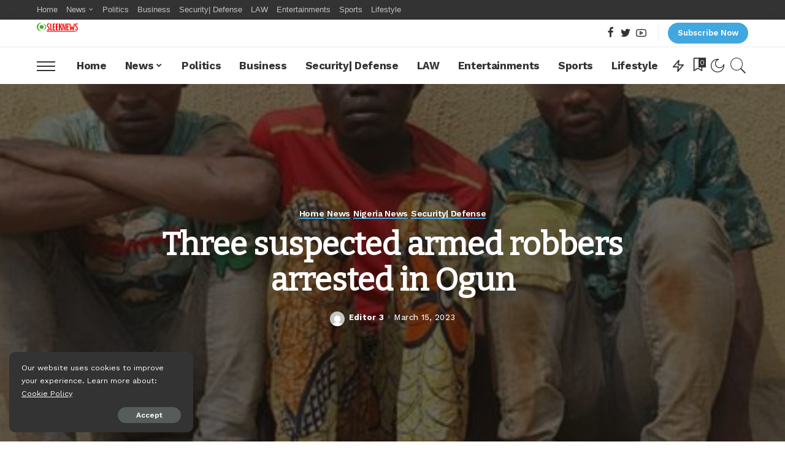

--- FILE ---
content_type: text/html; charset=UTF-8
request_url: https://sleeknews.com.ng/three-suspected-armed-robbers-arrested-in-ogun/
body_size: 27072
content:
<!DOCTYPE html>
<html lang="en-US">
<head>
    <meta charset="UTF-8">
    <meta http-equiv="X-UA-Compatible" content="IE=edge">
    <meta name="viewport" content="width=device-width, initial-scale=1">
    <link rel="profile" href="https://gmpg.org/xfn/11">
	<title>Three suspected armed robbers arrested in Ogun &#8211; Sleek News</title>
<meta name='robots' content='max-image-preview:large' />
            <link rel="preconnect" href="https://fonts.gstatic.com" crossorigin><link rel="preload" as="style" onload="this.onload=null;this.rel='stylesheet'" href="https://fonts.googleapis.com/css?family=Work+Sans%3A100%2C200%2C300%2C400%2C500%2C600%2C700%2C800%2C900%2C100italic%2C200italic%2C300italic%2C400italic%2C500italic%2C600italic%2C700italic%2C800italic%2C900italic%7CBitter%7CMontserrat%3A500&amp;display=swap" crossorigin><noscript><link rel="stylesheet" href="https://fonts.googleapis.com/css?family=Work+Sans%3A100%2C200%2C300%2C400%2C500%2C600%2C700%2C800%2C900%2C100italic%2C200italic%2C300italic%2C400italic%2C500italic%2C600italic%2C700italic%2C800italic%2C900italic%7CBitter%7CMontserrat%3A500&amp;display=swap"></noscript><link rel="apple-touch-icon" href="https://sleeknews.com.ng/wp-content/uploads/2022/06/logosleek.png"/>
		            <meta name="msapplication-TileColor" content="#ffffff">
            <meta name="msapplication-TileImage" content="https://sleeknews.com.ng/wp-content/uploads/2022/06/logosleek.png"/>
		<link rel='dns-prefetch' href='//www.googletagmanager.com' />
<link rel='dns-prefetch' href='//fonts.googleapis.com' />
<link rel='dns-prefetch' href='//pagead2.googlesyndication.com' />
<link rel="alternate" type="application/rss+xml" title="Sleek News &raquo; Feed" href="https://sleeknews.com.ng/feed/" />
<link rel="alternate" type="application/rss+xml" title="Sleek News &raquo; Comments Feed" href="https://sleeknews.com.ng/comments/feed/" />
<link rel="alternate" title="oEmbed (JSON)" type="application/json+oembed" href="https://sleeknews.com.ng/wp-json/oembed/1.0/embed?url=https%3A%2F%2Fsleeknews.com.ng%2Fthree-suspected-armed-robbers-arrested-in-ogun%2F" />
<link rel="alternate" title="oEmbed (XML)" type="text/xml+oembed" href="https://sleeknews.com.ng/wp-json/oembed/1.0/embed?url=https%3A%2F%2Fsleeknews.com.ng%2Fthree-suspected-armed-robbers-arrested-in-ogun%2F&#038;format=xml" />
<script type="application/ld+json">{"@context":"https://schema.org","@type":"Organization","legalName":"Sleek News","url":"https://sleeknews.com.ng/","logo":"https://sleeknews.com.ng/wp-content/uploads/2022/06/sleek-logo.png"}</script>
<style id='wp-img-auto-sizes-contain-inline-css'>
img:is([sizes=auto i],[sizes^="auto," i]){contain-intrinsic-size:3000px 1500px}
/*# sourceURL=wp-img-auto-sizes-contain-inline-css */
</style>
<style id='wp-emoji-styles-inline-css'>

	img.wp-smiley, img.emoji {
		display: inline !important;
		border: none !important;
		box-shadow: none !important;
		height: 1em !important;
		width: 1em !important;
		margin: 0 0.07em !important;
		vertical-align: -0.1em !important;
		background: none !important;
		padding: 0 !important;
	}
/*# sourceURL=wp-emoji-styles-inline-css */
</style>
<link rel='stylesheet' id='wp-block-library-css' href='https://sleeknews.com.ng/wp-includes/css/dist/block-library/style.min.css?ver=6.9' media='all' />
<style id='wp-block-paragraph-inline-css'>
.is-small-text{font-size:.875em}.is-regular-text{font-size:1em}.is-large-text{font-size:2.25em}.is-larger-text{font-size:3em}.has-drop-cap:not(:focus):first-letter{float:left;font-size:8.4em;font-style:normal;font-weight:100;line-height:.68;margin:.05em .1em 0 0;text-transform:uppercase}body.rtl .has-drop-cap:not(:focus):first-letter{float:none;margin-left:.1em}p.has-drop-cap.has-background{overflow:hidden}:root :where(p.has-background){padding:1.25em 2.375em}:where(p.has-text-color:not(.has-link-color)) a{color:inherit}p.has-text-align-left[style*="writing-mode:vertical-lr"],p.has-text-align-right[style*="writing-mode:vertical-rl"]{rotate:180deg}
/*# sourceURL=https://sleeknews.com.ng/wp-includes/blocks/paragraph/style.min.css */
</style>
<style id='global-styles-inline-css'>
:root{--wp--preset--aspect-ratio--square: 1;--wp--preset--aspect-ratio--4-3: 4/3;--wp--preset--aspect-ratio--3-4: 3/4;--wp--preset--aspect-ratio--3-2: 3/2;--wp--preset--aspect-ratio--2-3: 2/3;--wp--preset--aspect-ratio--16-9: 16/9;--wp--preset--aspect-ratio--9-16: 9/16;--wp--preset--color--black: #000000;--wp--preset--color--cyan-bluish-gray: #abb8c3;--wp--preset--color--white: #ffffff;--wp--preset--color--pale-pink: #f78da7;--wp--preset--color--vivid-red: #cf2e2e;--wp--preset--color--luminous-vivid-orange: #ff6900;--wp--preset--color--luminous-vivid-amber: #fcb900;--wp--preset--color--light-green-cyan: #7bdcb5;--wp--preset--color--vivid-green-cyan: #00d084;--wp--preset--color--pale-cyan-blue: #8ed1fc;--wp--preset--color--vivid-cyan-blue: #0693e3;--wp--preset--color--vivid-purple: #9b51e0;--wp--preset--gradient--vivid-cyan-blue-to-vivid-purple: linear-gradient(135deg,rgb(6,147,227) 0%,rgb(155,81,224) 100%);--wp--preset--gradient--light-green-cyan-to-vivid-green-cyan: linear-gradient(135deg,rgb(122,220,180) 0%,rgb(0,208,130) 100%);--wp--preset--gradient--luminous-vivid-amber-to-luminous-vivid-orange: linear-gradient(135deg,rgb(252,185,0) 0%,rgb(255,105,0) 100%);--wp--preset--gradient--luminous-vivid-orange-to-vivid-red: linear-gradient(135deg,rgb(255,105,0) 0%,rgb(207,46,46) 100%);--wp--preset--gradient--very-light-gray-to-cyan-bluish-gray: linear-gradient(135deg,rgb(238,238,238) 0%,rgb(169,184,195) 100%);--wp--preset--gradient--cool-to-warm-spectrum: linear-gradient(135deg,rgb(74,234,220) 0%,rgb(151,120,209) 20%,rgb(207,42,186) 40%,rgb(238,44,130) 60%,rgb(251,105,98) 80%,rgb(254,248,76) 100%);--wp--preset--gradient--blush-light-purple: linear-gradient(135deg,rgb(255,206,236) 0%,rgb(152,150,240) 100%);--wp--preset--gradient--blush-bordeaux: linear-gradient(135deg,rgb(254,205,165) 0%,rgb(254,45,45) 50%,rgb(107,0,62) 100%);--wp--preset--gradient--luminous-dusk: linear-gradient(135deg,rgb(255,203,112) 0%,rgb(199,81,192) 50%,rgb(65,88,208) 100%);--wp--preset--gradient--pale-ocean: linear-gradient(135deg,rgb(255,245,203) 0%,rgb(182,227,212) 50%,rgb(51,167,181) 100%);--wp--preset--gradient--electric-grass: linear-gradient(135deg,rgb(202,248,128) 0%,rgb(113,206,126) 100%);--wp--preset--gradient--midnight: linear-gradient(135deg,rgb(2,3,129) 0%,rgb(40,116,252) 100%);--wp--preset--font-size--small: 13px;--wp--preset--font-size--medium: 20px;--wp--preset--font-size--large: 36px;--wp--preset--font-size--x-large: 42px;--wp--preset--spacing--20: 0.44rem;--wp--preset--spacing--30: 0.67rem;--wp--preset--spacing--40: 1rem;--wp--preset--spacing--50: 1.5rem;--wp--preset--spacing--60: 2.25rem;--wp--preset--spacing--70: 3.38rem;--wp--preset--spacing--80: 5.06rem;--wp--preset--shadow--natural: 6px 6px 9px rgba(0, 0, 0, 0.2);--wp--preset--shadow--deep: 12px 12px 50px rgba(0, 0, 0, 0.4);--wp--preset--shadow--sharp: 6px 6px 0px rgba(0, 0, 0, 0.2);--wp--preset--shadow--outlined: 6px 6px 0px -3px rgb(255, 255, 255), 6px 6px rgb(0, 0, 0);--wp--preset--shadow--crisp: 6px 6px 0px rgb(0, 0, 0);}:where(.is-layout-flex){gap: 0.5em;}:where(.is-layout-grid){gap: 0.5em;}body .is-layout-flex{display: flex;}.is-layout-flex{flex-wrap: wrap;align-items: center;}.is-layout-flex > :is(*, div){margin: 0;}body .is-layout-grid{display: grid;}.is-layout-grid > :is(*, div){margin: 0;}:where(.wp-block-columns.is-layout-flex){gap: 2em;}:where(.wp-block-columns.is-layout-grid){gap: 2em;}:where(.wp-block-post-template.is-layout-flex){gap: 1.25em;}:where(.wp-block-post-template.is-layout-grid){gap: 1.25em;}.has-black-color{color: var(--wp--preset--color--black) !important;}.has-cyan-bluish-gray-color{color: var(--wp--preset--color--cyan-bluish-gray) !important;}.has-white-color{color: var(--wp--preset--color--white) !important;}.has-pale-pink-color{color: var(--wp--preset--color--pale-pink) !important;}.has-vivid-red-color{color: var(--wp--preset--color--vivid-red) !important;}.has-luminous-vivid-orange-color{color: var(--wp--preset--color--luminous-vivid-orange) !important;}.has-luminous-vivid-amber-color{color: var(--wp--preset--color--luminous-vivid-amber) !important;}.has-light-green-cyan-color{color: var(--wp--preset--color--light-green-cyan) !important;}.has-vivid-green-cyan-color{color: var(--wp--preset--color--vivid-green-cyan) !important;}.has-pale-cyan-blue-color{color: var(--wp--preset--color--pale-cyan-blue) !important;}.has-vivid-cyan-blue-color{color: var(--wp--preset--color--vivid-cyan-blue) !important;}.has-vivid-purple-color{color: var(--wp--preset--color--vivid-purple) !important;}.has-black-background-color{background-color: var(--wp--preset--color--black) !important;}.has-cyan-bluish-gray-background-color{background-color: var(--wp--preset--color--cyan-bluish-gray) !important;}.has-white-background-color{background-color: var(--wp--preset--color--white) !important;}.has-pale-pink-background-color{background-color: var(--wp--preset--color--pale-pink) !important;}.has-vivid-red-background-color{background-color: var(--wp--preset--color--vivid-red) !important;}.has-luminous-vivid-orange-background-color{background-color: var(--wp--preset--color--luminous-vivid-orange) !important;}.has-luminous-vivid-amber-background-color{background-color: var(--wp--preset--color--luminous-vivid-amber) !important;}.has-light-green-cyan-background-color{background-color: var(--wp--preset--color--light-green-cyan) !important;}.has-vivid-green-cyan-background-color{background-color: var(--wp--preset--color--vivid-green-cyan) !important;}.has-pale-cyan-blue-background-color{background-color: var(--wp--preset--color--pale-cyan-blue) !important;}.has-vivid-cyan-blue-background-color{background-color: var(--wp--preset--color--vivid-cyan-blue) !important;}.has-vivid-purple-background-color{background-color: var(--wp--preset--color--vivid-purple) !important;}.has-black-border-color{border-color: var(--wp--preset--color--black) !important;}.has-cyan-bluish-gray-border-color{border-color: var(--wp--preset--color--cyan-bluish-gray) !important;}.has-white-border-color{border-color: var(--wp--preset--color--white) !important;}.has-pale-pink-border-color{border-color: var(--wp--preset--color--pale-pink) !important;}.has-vivid-red-border-color{border-color: var(--wp--preset--color--vivid-red) !important;}.has-luminous-vivid-orange-border-color{border-color: var(--wp--preset--color--luminous-vivid-orange) !important;}.has-luminous-vivid-amber-border-color{border-color: var(--wp--preset--color--luminous-vivid-amber) !important;}.has-light-green-cyan-border-color{border-color: var(--wp--preset--color--light-green-cyan) !important;}.has-vivid-green-cyan-border-color{border-color: var(--wp--preset--color--vivid-green-cyan) !important;}.has-pale-cyan-blue-border-color{border-color: var(--wp--preset--color--pale-cyan-blue) !important;}.has-vivid-cyan-blue-border-color{border-color: var(--wp--preset--color--vivid-cyan-blue) !important;}.has-vivid-purple-border-color{border-color: var(--wp--preset--color--vivid-purple) !important;}.has-vivid-cyan-blue-to-vivid-purple-gradient-background{background: var(--wp--preset--gradient--vivid-cyan-blue-to-vivid-purple) !important;}.has-light-green-cyan-to-vivid-green-cyan-gradient-background{background: var(--wp--preset--gradient--light-green-cyan-to-vivid-green-cyan) !important;}.has-luminous-vivid-amber-to-luminous-vivid-orange-gradient-background{background: var(--wp--preset--gradient--luminous-vivid-amber-to-luminous-vivid-orange) !important;}.has-luminous-vivid-orange-to-vivid-red-gradient-background{background: var(--wp--preset--gradient--luminous-vivid-orange-to-vivid-red) !important;}.has-very-light-gray-to-cyan-bluish-gray-gradient-background{background: var(--wp--preset--gradient--very-light-gray-to-cyan-bluish-gray) !important;}.has-cool-to-warm-spectrum-gradient-background{background: var(--wp--preset--gradient--cool-to-warm-spectrum) !important;}.has-blush-light-purple-gradient-background{background: var(--wp--preset--gradient--blush-light-purple) !important;}.has-blush-bordeaux-gradient-background{background: var(--wp--preset--gradient--blush-bordeaux) !important;}.has-luminous-dusk-gradient-background{background: var(--wp--preset--gradient--luminous-dusk) !important;}.has-pale-ocean-gradient-background{background: var(--wp--preset--gradient--pale-ocean) !important;}.has-electric-grass-gradient-background{background: var(--wp--preset--gradient--electric-grass) !important;}.has-midnight-gradient-background{background: var(--wp--preset--gradient--midnight) !important;}.has-small-font-size{font-size: var(--wp--preset--font-size--small) !important;}.has-medium-font-size{font-size: var(--wp--preset--font-size--medium) !important;}.has-large-font-size{font-size: var(--wp--preset--font-size--large) !important;}.has-x-large-font-size{font-size: var(--wp--preset--font-size--x-large) !important;}
/*# sourceURL=global-styles-inline-css */
</style>

<style id='classic-theme-styles-inline-css'>
/*! This file is auto-generated */
.wp-block-button__link{color:#fff;background-color:#32373c;border-radius:9999px;box-shadow:none;text-decoration:none;padding:calc(.667em + 2px) calc(1.333em + 2px);font-size:1.125em}.wp-block-file__button{background:#32373c;color:#fff;text-decoration:none}
/*# sourceURL=/wp-includes/css/classic-themes.min.css */
</style>
<link rel='stylesheet' id='pixwell-elements-css' href='https://sleeknews.com.ng/wp-content/plugins/pixwell-core/lib/pixwell-elements/public/style.css?ver=1.0' media='all' />
<link rel='stylesheet' id='pixwell-main-css' href='https://sleeknews.com.ng/wp-content/themes/pixwell/assets/css/main.css?ver=10.6' media='all' />
<link rel='stylesheet' id='pixwell-dynamic-css-css' href='https://sleeknews.com.ng/wp-content/themes/pixwell/assets/css/dynamic.css?ver=1739351110' media='all' />

<script src="https://sleeknews.com.ng/wp-includes/js/jquery/jquery.min.js?ver=3.7.1" id="jquery-core-js"></script>
<script src="https://sleeknews.com.ng/wp-includes/js/jquery/jquery-migrate.min.js?ver=3.4.1" id="jquery-migrate-js"></script>

<!-- Google tag (gtag.js) snippet added by Site Kit -->

<!-- Google Analytics snippet added by Site Kit -->
<script src="https://www.googletagmanager.com/gtag/js?id=GT-5TW3BD74" id="google_gtagjs-js" async></script>
<script id="google_gtagjs-js-after">
window.dataLayer = window.dataLayer || [];function gtag(){dataLayer.push(arguments);}
gtag("set","linker",{"domains":["sleeknews.com.ng"]});
gtag("js", new Date());
gtag("set", "developer_id.dZTNiMT", true);
gtag("config", "GT-5TW3BD74");
//# sourceURL=google_gtagjs-js-after
</script>

<!-- End Google tag (gtag.js) snippet added by Site Kit -->
<link rel="preload" href="https://sleeknews.com.ng/wp-content/themes/pixwell/assets/fonts/ruby-icon.ttf" as="font" type="font/ttf" crossorigin="anonymous"> <link rel="https://api.w.org/" href="https://sleeknews.com.ng/wp-json/" /><link rel="alternate" title="JSON" type="application/json" href="https://sleeknews.com.ng/wp-json/wp/v2/posts/23120" /><link rel="EditURI" type="application/rsd+xml" title="RSD" href="https://sleeknews.com.ng/xmlrpc.php?rsd" />
<meta name="generator" content="WordPress 6.9" />
<link rel="canonical" href="https://sleeknews.com.ng/three-suspected-armed-robbers-arrested-in-ogun/" />
<link rel='shortlink' href='https://sleeknews.com.ng/?p=23120' />
<meta name="generator" content="Site Kit by Google 1.146.0" /><script type="application/ld+json">{"@context":"https://schema.org","@type":"WebSite","@id":"https://sleeknews.com.ng/#website","url":"https://sleeknews.com.ng/","name":"Sleek News","potentialAction":{"@type":"SearchAction","target":"https://sleeknews.com.ng/?s={search_term_string}","query-input":"required name=search_term_string"}}</script>

<!-- Google AdSense meta tags added by Site Kit -->
<meta name="google-adsense-platform-account" content="ca-host-pub-2644536267352236">
<meta name="google-adsense-platform-domain" content="sitekit.withgoogle.com">
<!-- End Google AdSense meta tags added by Site Kit -->
<meta name="generator" content="Elementor 3.26.5; features: additional_custom_breakpoints; settings: css_print_method-external, google_font-enabled, font_display-swap">
			<style>
				.e-con.e-parent:nth-of-type(n+4):not(.e-lazyloaded):not(.e-no-lazyload),
				.e-con.e-parent:nth-of-type(n+4):not(.e-lazyloaded):not(.e-no-lazyload) * {
					background-image: none !important;
				}
				@media screen and (max-height: 1024px) {
					.e-con.e-parent:nth-of-type(n+3):not(.e-lazyloaded):not(.e-no-lazyload),
					.e-con.e-parent:nth-of-type(n+3):not(.e-lazyloaded):not(.e-no-lazyload) * {
						background-image: none !important;
					}
				}
				@media screen and (max-height: 640px) {
					.e-con.e-parent:nth-of-type(n+2):not(.e-lazyloaded):not(.e-no-lazyload),
					.e-con.e-parent:nth-of-type(n+2):not(.e-lazyloaded):not(.e-no-lazyload) * {
						background-image: none !important;
					}
				}
			</style>
			
<!-- Google AdSense snippet added by Site Kit -->
<script async src="https://pagead2.googlesyndication.com/pagead/js/adsbygoogle.js?client=ca-pub-5337469587582664&amp;host=ca-host-pub-2644536267352236" crossorigin="anonymous"></script>

<!-- End Google AdSense snippet added by Site Kit -->
            <meta property="og:title" content="Three suspected armed robbers arrested in Ogun"/>
            <meta property="og:url" content="https://sleeknews.com.ng/three-suspected-armed-robbers-arrested-in-ogun/"/>
            <meta property="og:site_name" content="Sleek News"/>
			                <meta property="og:image" content="https://sleeknews.com.ng/wp-content/uploads/2023/03/ogun-robbers.jpeg"/>
						                <meta property="og:type" content="article"/>
                <meta property="article:published_time" content="2023-03-15T09:17:31+00:00"/>
                <meta property="article:modified_time" content="2023-03-15T09:17:34+00:00"/>
                <meta name="author" content="Editor 3"/>
                <meta name="twitter:card" content="summary_large_image"/>
                <meta name="twitter:creator" content="@#"/>
                <meta name="twitter:label1" content="Written by"/>
                <meta name="twitter:data1" content="Editor 3"/>
				<link rel="icon" href="https://sleeknews.com.ng/wp-content/uploads/2022/06/cropped-logosleek-32x32.png" sizes="32x32" />
<link rel="icon" href="https://sleeknews.com.ng/wp-content/uploads/2022/06/cropped-logosleek-192x192.png" sizes="192x192" />
<link rel="apple-touch-icon" href="https://sleeknews.com.ng/wp-content/uploads/2022/06/cropped-logosleek-180x180.png" />
<meta name="msapplication-TileImage" content="https://sleeknews.com.ng/wp-content/uploads/2022/06/cropped-logosleek-270x270.png" />
	<script async src="https://pagead2.googlesyndication.com/pagead/js/adsbygoogle.js?client=ca-pub-5337469587582664"
     crossorigin="anonymous"></script>
	<meta name="google-site-verification" content="alYkjn7QrGrLSC7W6ZZmiVOJnEMIb6JPkkCKJAPlyDk" />
<style id='pixwell-shortcode-inline-css'>
.rb-btn .rb-btn-link {visibility: visible !important;font-size:13px;border-radius:50px;-webkit-border-radius:50px;background:#41a7df;color: #fff;}.rb-btn .rb-btn-link:hover {background: #333;border-color:#333;color: #fff;}
/*# sourceURL=pixwell-shortcode-inline-css */
</style>
</head>
	
<body class="wp-singular post-template-default single single-post postid-23120 single-format-standard wp-embed-responsive wp-theme-pixwell elementor-default elementor-kit-32130 is-single-3 sticky-nav smart-sticky is-tooltips is-backtop block-header-3 w-header-1 cat-icon-line ele-round is-parallax-feat is-fmask mh-p-excerpt" data-theme="default">
<div id="site" class="site">
	        <aside id="off-canvas-section" class="off-canvas-wrap dark-style is-hidden">
            <div class="close-panel-wrap tooltips-n">
                <a href="#" id="off-canvas-close-btn" aria-label="Close Panel"><i class="btn-close"></i></a>
            </div>
            <div class="off-canvas-holder">
                                    <div class="off-canvas-header is-light-text">
                        <div class="header-inner">
                                                            <a href="https://sleeknews.com.ng/" class="off-canvas-logo">
                                    <img loading="lazy" src="https://sleeknews.com.ng/wp-content/uploads/2022/06/logosleek.png" alt="Sleek News" height="30" width="133" loading="lazy" decoding="async">
                                </a>
                                                        <aside class="inner-bottom">
                                                                    <div class="off-canvas-social">
                                        <a class="social-link-facebook" title="Facebook" aria-label="Facebook" href="#" target="_blank" rel="noopener nofollow"><i class="rbi rbi-facebook" aria-hidden="true"></i></a><a class="social-link-twitter" title="Twitter" aria-label="Twitter" href="#" target="_blank" rel="noopener nofollow"><i class="rbi rbi-twitter" aria-hidden="true"></i></a><a class="social-link-youtube" title="YouTube" aria-label="YouTube" href="#" target="_blank" rel="noopener nofollow"><i class="rbi rbi-youtube-o" aria-hidden="true"></i></a>                                    </div>
                                                                    <div class="inner-bottom-right">
                                        <aside class="bookmark-section">
	<a class="bookmark-link" href="#" title="Bookmarks" aria-label="Bookmarks">
		<span class="bookmark-icon"><i><svg class="svg-icon" aria-hidden="true" role="img" focusable="false" xmlns="http://www.w3.org/2000/svg" viewBox="0 0 512 512"><path fill="currentColor" d="M391.416,0H120.584c-17.778,0-32.242,14.464-32.242,32.242v460.413c0,7.016,3.798,13.477,9.924,16.895 c2.934,1.638,6.178,2.45,9.421,2.45c3.534,0,7.055-0.961,10.169-2.882l138.182-85.312l138.163,84.693 c5.971,3.669,13.458,3.817,19.564,0.387c6.107-3.418,9.892-9.872,9.892-16.875V32.242C423.657,14.464,409.194,0,391.416,0z  M384.967,457.453l-118.85-72.86c-6.229-3.817-14.07-3.798-20.28,0.032l-118.805,73.35V38.69h257.935V457.453z" /></svg></i><span class="bookmark-counter rb-counter">0</span></span>
	</a>
</aside>                                    </div>
                                                            </aside>
                        </div>
                    </div>
                                <div class="off-canvas-inner is-light-text">
                    <nav id="off-canvas-nav" class="off-canvas-nav">
                        <ul id="off-canvas-menu" class="off-canvas-menu rb-menu is-clicked"><li id="menu-item-124" class="menu-item menu-item-type-taxonomy menu-item-object-category current-post-ancestor current-menu-parent current-post-parent menu-item-124"><a href="https://sleeknews.com.ng/category/home/"><span>Home</span></a></li>
<li id="menu-item-125" class="menu-item menu-item-type-taxonomy menu-item-object-category current-post-ancestor current-menu-parent current-post-parent menu-item-has-children menu-item-125"><a href="https://sleeknews.com.ng/category/news/"><span>News</span></a>
<ul class="sub-menu">
	<li id="menu-item-204" class="menu-item menu-item-type-taxonomy menu-item-object-category menu-item-204"><a href="https://sleeknews.com.ng/category/news/african-news/"><span>African News</span></a></li>
	<li id="menu-item-205" class="menu-item menu-item-type-taxonomy menu-item-object-category current-post-ancestor current-menu-parent current-post-parent menu-item-205"><a href="https://sleeknews.com.ng/category/news/nigeria-news/"><span>Nigeria News</span></a></li>
	<li id="menu-item-206" class="menu-item menu-item-type-taxonomy menu-item-object-category menu-item-206"><a href="https://sleeknews.com.ng/category/news/world-news/"><span>World News</span></a></li>
</ul>
</li>
<li id="menu-item-126" class="menu-item menu-item-type-taxonomy menu-item-object-category menu-item-126"><a href="https://sleeknews.com.ng/category/politics/"><span>Politics</span></a></li>
<li id="menu-item-122" class="menu-item menu-item-type-taxonomy menu-item-object-category menu-item-122"><a href="https://sleeknews.com.ng/category/business/"><span>Business</span></a></li>
<li id="menu-item-203" class="menu-item menu-item-type-taxonomy menu-item-object-category current-post-ancestor current-menu-parent current-post-parent menu-item-203"><a href="https://sleeknews.com.ng/category/security-defense/"><span>Security| Defense</span></a></li>
<li id="menu-item-535" class="menu-item menu-item-type-taxonomy menu-item-object-category menu-item-535"><a href="https://sleeknews.com.ng/category/law/"><span>LAW</span></a></li>
<li id="menu-item-123" class="menu-item menu-item-type-taxonomy menu-item-object-category menu-item-123"><a href="https://sleeknews.com.ng/category/entertainments/"><span>Entertainments</span></a></li>
<li id="menu-item-127" class="menu-item menu-item-type-taxonomy menu-item-object-category menu-item-127"><a href="https://sleeknews.com.ng/category/sports/"><span>Sports</span></a></li>
<li id="menu-item-135" class="menu-item menu-item-type-taxonomy menu-item-object-category menu-item-135"><a href="https://sleeknews.com.ng/category/lifestyle/"><span>Lifestyle</span></a></li>
</ul>                    </nav>
                                    </div>
            </div>
        </aside>
            <div class="site-outer">
        <div class="site-mask"></div>
			<div class="topsite-wrap fw-widget-section">
		<div id="archives-3" class="widget topsite-sidebar widget_archive"><h2 class="widget-title h4">Archives</h2>
			<ul>
					<li><a href='https://sleeknews.com.ng/2026/01/'>January 2026</a></li>
	<li><a href='https://sleeknews.com.ng/2025/12/'>December 2025</a></li>
	<li><a href='https://sleeknews.com.ng/2025/11/'>November 2025</a></li>
	<li><a href='https://sleeknews.com.ng/2025/10/'>October 2025</a></li>
	<li><a href='https://sleeknews.com.ng/2025/09/'>September 2025</a></li>
	<li><a href='https://sleeknews.com.ng/2025/08/'>August 2025</a></li>
	<li><a href='https://sleeknews.com.ng/2025/07/'>July 2025</a></li>
	<li><a href='https://sleeknews.com.ng/2025/06/'>June 2025</a></li>
	<li><a href='https://sleeknews.com.ng/2025/05/'>May 2025</a></li>
	<li><a href='https://sleeknews.com.ng/2025/04/'>April 2025</a></li>
	<li><a href='https://sleeknews.com.ng/2025/03/'>March 2025</a></li>
	<li><a href='https://sleeknews.com.ng/2025/02/'>February 2025</a></li>
	<li><a href='https://sleeknews.com.ng/2025/01/'>January 2025</a></li>
	<li><a href='https://sleeknews.com.ng/2024/12/'>December 2024</a></li>
	<li><a href='https://sleeknews.com.ng/2024/11/'>November 2024</a></li>
	<li><a href='https://sleeknews.com.ng/2024/10/'>October 2024</a></li>
	<li><a href='https://sleeknews.com.ng/2024/09/'>September 2024</a></li>
	<li><a href='https://sleeknews.com.ng/2024/08/'>August 2024</a></li>
	<li><a href='https://sleeknews.com.ng/2024/07/'>July 2024</a></li>
	<li><a href='https://sleeknews.com.ng/2024/06/'>June 2024</a></li>
	<li><a href='https://sleeknews.com.ng/2024/05/'>May 2024</a></li>
	<li><a href='https://sleeknews.com.ng/2024/04/'>April 2024</a></li>
	<li><a href='https://sleeknews.com.ng/2024/03/'>March 2024</a></li>
	<li><a href='https://sleeknews.com.ng/2024/02/'>February 2024</a></li>
	<li><a href='https://sleeknews.com.ng/2024/01/'>January 2024</a></li>
	<li><a href='https://sleeknews.com.ng/2023/12/'>December 2023</a></li>
	<li><a href='https://sleeknews.com.ng/2023/11/'>November 2023</a></li>
	<li><a href='https://sleeknews.com.ng/2023/10/'>October 2023</a></li>
	<li><a href='https://sleeknews.com.ng/2023/09/'>September 2023</a></li>
	<li><a href='https://sleeknews.com.ng/2023/08/'>August 2023</a></li>
	<li><a href='https://sleeknews.com.ng/2023/07/'>July 2023</a></li>
	<li><a href='https://sleeknews.com.ng/2023/06/'>June 2023</a></li>
	<li><a href='https://sleeknews.com.ng/2023/05/'>May 2023</a></li>
	<li><a href='https://sleeknews.com.ng/2023/04/'>April 2023</a></li>
	<li><a href='https://sleeknews.com.ng/2023/03/'>March 2023</a></li>
	<li><a href='https://sleeknews.com.ng/2023/02/'>February 2023</a></li>
	<li><a href='https://sleeknews.com.ng/2023/01/'>January 2023</a></li>
	<li><a href='https://sleeknews.com.ng/2022/12/'>December 2022</a></li>
	<li><a href='https://sleeknews.com.ng/2022/11/'>November 2022</a></li>
	<li><a href='https://sleeknews.com.ng/2022/10/'>October 2022</a></li>
	<li><a href='https://sleeknews.com.ng/2022/09/'>September 2022</a></li>
	<li><a href='https://sleeknews.com.ng/2022/08/'>August 2022</a></li>
	<li><a href='https://sleeknews.com.ng/2022/07/'>July 2022</a></li>
	<li><a href='https://sleeknews.com.ng/2022/06/'>June 2022</a></li>
	<li><a href='https://sleeknews.com.ng/2022/05/'>May 2022</a></li>
	<li><a href='https://sleeknews.com.ng/2022/04/'>April 2022</a></li>
	<li><a href='https://sleeknews.com.ng/2022/03/'>March 2022</a></li>
	<li><a href='https://sleeknews.com.ng/2022/01/'>January 2022</a></li>
	<li><a href='https://sleeknews.com.ng/2021/12/'>December 2021</a></li>
	<li><a href='https://sleeknews.com.ng/2021/11/'>November 2021</a></li>
	<li><a href='https://sleeknews.com.ng/2021/10/'>October 2021</a></li>
	<li><a href='https://sleeknews.com.ng/2021/09/'>September 2021</a></li>
	<li><a href='https://sleeknews.com.ng/2021/08/'>August 2021</a></li>
	<li><a href='https://sleeknews.com.ng/2021/07/'>July 2021</a></li>
	<li><a href='https://sleeknews.com.ng/2021/06/'>June 2021</a></li>
	<li><a href='https://sleeknews.com.ng/2020/02/'>February 2020</a></li>
			</ul>

			</div><div id="categories-4" class="widget topsite-sidebar widget_categories"><h2 class="widget-title h4">Categories</h2>
			<ul>
					<li class="cat-item cat-item-25"><a href="https://sleeknews.com.ng/category/news/african-news/">African News</a>
</li>
	<li class="cat-item cat-item-11009"><a href="https://sleeknews.com.ng/category/blog/">Blog</a>
</li>
	<li class="cat-item cat-item-21"><a href="https://sleeknews.com.ng/category/business/">Business</a>
</li>
	<li class="cat-item cat-item-5699"><a href="https://sleeknews.com.ng/category/home/column/">Column</a>
</li>
	<li class="cat-item cat-item-4868"><a href="https://sleeknews.com.ng/category/education/">Education</a>
</li>
	<li class="cat-item cat-item-20"><a href="https://sleeknews.com.ng/category/entertainments/">Entertainments</a>
</li>
	<li class="cat-item cat-item-11134"><a href="https://sleeknews.com.ng/category/health/">health</a>
</li>
	<li class="cat-item cat-item-16"><a href="https://sleeknews.com.ng/category/home/">Home</a>
</li>
	<li class="cat-item cat-item-300"><a href="https://sleeknews.com.ng/category/law/">LAW</a>
</li>
	<li class="cat-item cat-item-23"><a href="https://sleeknews.com.ng/category/lifestyle/">Lifestyle</a>
</li>
	<li class="cat-item cat-item-17"><a href="https://sleeknews.com.ng/category/news/">News</a>
</li>
	<li class="cat-item cat-item-26"><a href="https://sleeknews.com.ng/category/news/nigeria-news/">Nigeria News</a>
</li>
	<li class="cat-item cat-item-8993"><a href="https://sleeknews.com.ng/category/online-dating/">Online Dating</a>
</li>
	<li class="cat-item cat-item-5698"><a href="https://sleeknews.com.ng/category/opinion/">Opinion</a>
</li>
	<li class="cat-item cat-item-18"><a href="https://sleeknews.com.ng/category/politics/">Politics</a>
</li>
	<li class="cat-item cat-item-27"><a href="https://sleeknews.com.ng/category/security-defense/">Security| Defense</a>
</li>
	<li class="cat-item cat-item-19"><a href="https://sleeknews.com.ng/category/sports/">Sports</a>
</li>
	<li class="cat-item cat-item-1"><a href="https://sleeknews.com.ng/category/uncategorized/">Uncategorized</a>
</li>
	<li class="cat-item cat-item-24"><a href="https://sleeknews.com.ng/category/news/world-news/">World News</a>
</li>
			</ul>

			</div><div id="meta-3" class="widget topsite-sidebar widget_meta"><h2 class="widget-title h4">Meta</h2>
		<ul>
						<li><a href="https://sleeknews.com.ng/wp-login.php">Log in</a></li>
			<li><a href="https://sleeknews.com.ng/feed/">Entries feed</a></li>
			<li><a href="https://sleeknews.com.ng/comments/feed/">Comments feed</a></li>

			<li><a href="https://wordpress.org/">WordPress.org</a></li>
		</ul>

		</div>	</div>
<div class="topbar-wrap is-light-text">
	<div class="rbc-container">
		<div class="topbar-inner rb-m20-gutter">
			<div class="topbar-left">
								<aside class="topbar-info">
																	</aside>
									<nav id="topbar-navigation" class="topbar-menu-wrap">
						<div class="menu-main_menus-container"><ul id="topbar-menu" class="topbar-menu rb-menu"><li class="menu-item menu-item-type-taxonomy menu-item-object-category current-post-ancestor current-menu-parent current-post-parent menu-item-124"><a href="https://sleeknews.com.ng/category/home/"><span>Home</span></a></li>
<li class="menu-item menu-item-type-taxonomy menu-item-object-category current-post-ancestor current-menu-parent current-post-parent menu-item-has-children menu-item-125"><a href="https://sleeknews.com.ng/category/news/"><span>News</span></a>
<ul class="sub-menu">
	<li class="menu-item menu-item-type-taxonomy menu-item-object-category menu-item-204"><a href="https://sleeknews.com.ng/category/news/african-news/"><span>African News</span></a></li>
	<li class="menu-item menu-item-type-taxonomy menu-item-object-category current-post-ancestor current-menu-parent current-post-parent menu-item-205"><a href="https://sleeknews.com.ng/category/news/nigeria-news/"><span>Nigeria News</span></a></li>
	<li class="menu-item menu-item-type-taxonomy menu-item-object-category menu-item-206"><a href="https://sleeknews.com.ng/category/news/world-news/"><span>World News</span></a></li>
</ul>
</li>
<li class="menu-item menu-item-type-taxonomy menu-item-object-category menu-item-126"><a href="https://sleeknews.com.ng/category/politics/"><span>Politics</span></a></li>
<li class="menu-item menu-item-type-taxonomy menu-item-object-category menu-item-122"><a href="https://sleeknews.com.ng/category/business/"><span>Business</span></a></li>
<li class="menu-item menu-item-type-taxonomy menu-item-object-category current-post-ancestor current-menu-parent current-post-parent menu-item-203"><a href="https://sleeknews.com.ng/category/security-defense/"><span>Security| Defense</span></a></li>
<li class="menu-item menu-item-type-taxonomy menu-item-object-category menu-item-535"><a href="https://sleeknews.com.ng/category/law/"><span>LAW</span></a></li>
<li class="menu-item menu-item-type-taxonomy menu-item-object-category menu-item-123"><a href="https://sleeknews.com.ng/category/entertainments/"><span>Entertainments</span></a></li>
<li class="menu-item menu-item-type-taxonomy menu-item-object-category menu-item-127"><a href="https://sleeknews.com.ng/category/sports/"><span>Sports</span></a></li>
<li class="menu-item menu-item-type-taxonomy menu-item-object-category menu-item-135"><a href="https://sleeknews.com.ng/category/lifestyle/"><span>Lifestyle</span></a></li>
</ul></div>					</nav>
							</div>
			<div class="topbar-right">
							</div>
		</div>
	</div>
</div><header id="site-header" class="header-wrap header-9 has-sright">
	<div class="navbar-outer">
		<div class="banner-wrap">
			<div class="rbc-container rb-p20-gutter">
				<div class="banner-inner rb-row">
					<div class="banner-left rb-col-d3">
							<div class="logo-wrap is-logo-image site-branding">
					<a href="https://sleeknews.com.ng/" class="logo default" title="Sleek News">
				<img fetchpriority="high" decoding="async" class="logo-default logo-retina" height="113" width="500" src="https://sleeknews.com.ng/wp-content/uploads/2022/06/sleek-logo.png" srcset="https://sleeknews.com.ng/wp-content/uploads/2022/06/sleek-logo.png 1x, https://sleeknews.com.ng/wp-content/uploads/2022/06/logosleek.png 2x" alt="Sleek News">
			</a>
                            <a href="https://sleeknews.com.ng/" class="logo dark" title="Sleek News">
                    <img decoding="async" class="logo-default logo-retina logo-dark" height="113" width="500" src="https://sleeknews.com.ng/wp-content/uploads/2022/06/sleek-logo.png" srcset="https://sleeknews.com.ng/wp-content/uploads/2022/06/sleek-logo.png 1x, https://sleeknews.com.ng/wp-content/uploads/2022/06/logosleek.png 2x" alt="Sleek News">
                </a>
            			</div>
					</div>
					<div class="banner-right rb-col-d9">
                        	<div class="navbar-social social-icons is-icon tooltips-n">
		<a class="social-link-facebook" title="Facebook" aria-label="Facebook" href="#" target="_blank" rel="noopener nofollow"><i class="rbi rbi-facebook" aria-hidden="true"></i></a><a class="social-link-twitter" title="Twitter" aria-label="Twitter" href="#" target="_blank" rel="noopener nofollow"><i class="rbi rbi-twitter" aria-hidden="true"></i></a><a class="social-link-youtube" title="YouTube" aria-label="YouTube" href="#" target="_blank" rel="noopener nofollow"><i class="rbi rbi-youtube-o" aria-hidden="true"></i></a>	</div>
						<aside id="text-3" class="header-advert-section widget_text">			<div class="textwidget"><div  class="rb-btn"><a class="rb-btn-link" href="#"  rel="nofollow">Subscribe Now</a></div>
</div>
		</aside>					</div>
				</div>
			</div>
		</div>
		<div class="navbar-wrap">
			<div class="rbc-container">
					<aside id="mobile-navbar" class="mobile-navbar">
    <div class="mobile-nav-inner rb-p20-gutter">
                    <div class="m-nav-left">
                <a href="#" class="off-canvas-trigger btn-toggle-wrap btn-toggle-bold" aria-label="menu trigger"><span class="btn-toggle"><span class="off-canvas-toggle"><span class="icon-toggle"></span></span></span></a>
            </div>
            <div class="m-nav-centered">
                	<aside class="logo-mobile-wrap is-logo-image">
		<a href="https://sleeknews.com.ng/" class="logo-mobile logo default">
			<img height="30" width="133" src="https://sleeknews.com.ng/wp-content/uploads/2022/06/logosleek.png" alt="Sleek News">
		</a>
                    <a href="https://sleeknews.com.ng/" class="logo-mobile logo dark">
                <img height="30" width="133" src="https://sleeknews.com.ng/wp-content/uploads/2022/06/logosleek.png" alt="Sleek News">
            </a>
        	</aside>
            </div>
            <div class="m-nav-right">
                                                    <aside class="header-dark-mode">
        <span class="dark-mode-toggle">
            <span class="mode-icons">
                <span class="dark-mode-icon mode-icon-dark"><svg class="svg-icon" aria-hidden="true" role="img" focusable="false" xmlns="http://www.w3.org/2000/svg" viewBox="0 0 512 512"><path fill="currentColor" d="M507.681,209.011c-1.297-6.991-7.324-12.111-14.433-12.262c-7.104-0.122-13.347,4.711-14.936,11.643 c-15.26,66.497-73.643,112.94-141.978,112.94c-80.321,0-145.667-65.346-145.667-145.666c0-68.335,46.443-126.718,112.942-141.976 c6.93-1.59,11.791-7.826,11.643-14.934c-0.149-7.108-5.269-13.136-12.259-14.434C287.546,1.454,271.735,0,256,0 C187.62,0,123.333,26.629,74.98,74.981C26.628,123.333,0,187.62,0,256s26.628,132.667,74.98,181.019 C123.333,485.371,187.62,512,256,512s132.667-26.629,181.02-74.981C485.372,388.667,512,324.38,512,256 C512,240.278,510.546,224.469,507.681,209.011z" /></svg></span>
                <span class="dark-mode-icon mode-icon-default"><svg class="svg-icon" aria-hidden="true" role="img" focusable="false" xmlns="http://www.w3.org/2000/svg" viewBox="0 0 512 512"><path fill="currentColor" d="M507.681,209.011c-1.297-6.991-7.323-12.112-14.433-12.262c-7.145-0.155-13.346,4.712-14.936,11.642 c-15.26,66.498-73.643,112.941-141.978,112.941c-80.321,0-145.667-65.346-145.667-145.666 c0-68.335,46.443-126.718,112.942-141.976c6.93-1.59,11.791-7.827,11.643-14.934c-0.149-7.108-5.269-13.136-12.259-14.434 C287.545,1.454,271.735,0,256,0C187.62,0,123.333,26.629,74.98,74.981C26.629,123.333,0,187.62,0,256 s26.629,132.667,74.98,181.019C123.333,485.371,187.62,512,256,512s132.667-26.629,181.02-74.981 C485.371,388.667,512,324.38,512,256C512,240.278,510.547,224.469,507.681,209.011z M256,482C131.383,482,30,380.617,30,256 c0-118.227,91.264-215.544,207.036-225.212c-14.041,9.63-26.724,21.303-37.513,34.681 c-25.058,31.071-38.857,70.207-38.857,110.197c0,96.863,78.804,175.666,175.667,175.666c39.99,0,79.126-13.8,110.197-38.857 c13.378-10.789,25.051-23.471,34.682-37.511C471.544,390.736,374.228,482,256,482z" /></svg></span>
            </span>
        </span>
    </aside>
	                <div class="mobile-search">
	<a href="#" title="Search" aria-label="Search" class="search-icon nav-search-link"><i class="rbi rbi-search-light" aria-hidden="true"></i></a>
	<div class="navbar-search-popup header-lightbox">
		<div class="navbar-search-form"><form role="search" method="get" class="search-form" action="https://sleeknews.com.ng/">
				<label>
					<span class="screen-reader-text">Search for:</span>
					<input type="search" class="search-field" placeholder="Search &hellip;" value="" name="s" />
				</label>
				<input type="submit" class="search-submit" value="Search" />
			</form></div>
	</div>
</div>
                            </div>
            </div>
</aside>
<aside id="mobile-sticky-nav" class="mobile-sticky-nav">
    <div class="mobile-navbar mobile-sticky-inner">
        <div class="mobile-nav-inner rb-p20-gutter">
                            <div class="m-nav-left">
                    <a href="#" class="off-canvas-trigger btn-toggle-wrap btn-toggle-bold"><span class="btn-toggle"><span class="off-canvas-toggle"><span class="icon-toggle"></span></span></span></a>
                </div>
                <div class="m-nav-centered">
                    	<aside class="logo-mobile-wrap is-logo-image">
		<a href="https://sleeknews.com.ng/" class="logo-mobile logo default">
			<img height="30" width="133" src="https://sleeknews.com.ng/wp-content/uploads/2022/06/logosleek.png" alt="Sleek News">
		</a>
                    <a href="https://sleeknews.com.ng/" class="logo-mobile logo dark">
                <img height="30" width="133" src="https://sleeknews.com.ng/wp-content/uploads/2022/06/logosleek.png" alt="Sleek News">
            </a>
        	</aside>
                </div>
                <div class="m-nav-right">
                                                                <aside class="header-dark-mode">
        <span class="dark-mode-toggle">
            <span class="mode-icons">
                <span class="dark-mode-icon mode-icon-dark"><svg class="svg-icon" aria-hidden="true" role="img" focusable="false" xmlns="http://www.w3.org/2000/svg" viewBox="0 0 512 512"><path fill="currentColor" d="M507.681,209.011c-1.297-6.991-7.324-12.111-14.433-12.262c-7.104-0.122-13.347,4.711-14.936,11.643 c-15.26,66.497-73.643,112.94-141.978,112.94c-80.321,0-145.667-65.346-145.667-145.666c0-68.335,46.443-126.718,112.942-141.976 c6.93-1.59,11.791-7.826,11.643-14.934c-0.149-7.108-5.269-13.136-12.259-14.434C287.546,1.454,271.735,0,256,0 C187.62,0,123.333,26.629,74.98,74.981C26.628,123.333,0,187.62,0,256s26.628,132.667,74.98,181.019 C123.333,485.371,187.62,512,256,512s132.667-26.629,181.02-74.981C485.372,388.667,512,324.38,512,256 C512,240.278,510.546,224.469,507.681,209.011z" /></svg></span>
                <span class="dark-mode-icon mode-icon-default"><svg class="svg-icon" aria-hidden="true" role="img" focusable="false" xmlns="http://www.w3.org/2000/svg" viewBox="0 0 512 512"><path fill="currentColor" d="M507.681,209.011c-1.297-6.991-7.323-12.112-14.433-12.262c-7.145-0.155-13.346,4.712-14.936,11.642 c-15.26,66.498-73.643,112.941-141.978,112.941c-80.321,0-145.667-65.346-145.667-145.666 c0-68.335,46.443-126.718,112.942-141.976c6.93-1.59,11.791-7.827,11.643-14.934c-0.149-7.108-5.269-13.136-12.259-14.434 C287.545,1.454,271.735,0,256,0C187.62,0,123.333,26.629,74.98,74.981C26.629,123.333,0,187.62,0,256 s26.629,132.667,74.98,181.019C123.333,485.371,187.62,512,256,512s132.667-26.629,181.02-74.981 C485.371,388.667,512,324.38,512,256C512,240.278,510.547,224.469,507.681,209.011z M256,482C131.383,482,30,380.617,30,256 c0-118.227,91.264-215.544,207.036-225.212c-14.041,9.63-26.724,21.303-37.513,34.681 c-25.058,31.071-38.857,70.207-38.857,110.197c0,96.863,78.804,175.666,175.667,175.666c39.99,0,79.126-13.8,110.197-38.857 c13.378-10.789,25.051-23.471,34.682-37.511C471.544,390.736,374.228,482,256,482z" /></svg></span>
            </span>
        </span>
    </aside>
	                    <div class="mobile-search">
	<a href="#" title="Search" aria-label="Search" class="search-icon nav-search-link"><i class="rbi rbi-search-light" aria-hidden="true"></i></a>
	<div class="navbar-search-popup header-lightbox">
		<div class="navbar-search-form"><form role="search" method="get" class="search-form" action="https://sleeknews.com.ng/">
				<label>
					<span class="screen-reader-text">Search for:</span>
					<input type="search" class="search-field" placeholder="Search &hellip;" value="" name="s" />
				</label>
				<input type="submit" class="search-submit" value="Search" />
			</form></div>
	</div>
</div>
                                    </div>
                    </div>
    </div>
</aside>
				<div class="navbar-holder is-main-nav">
					<div class="navbar-inner rb-p20-gutter">
						<div class="navbar-left">
								<a href="#" class="off-canvas-trigger btn-toggle-wrap btn-toggle-bold" aria-label="menu trigger"><span class="btn-toggle"><span class="off-canvas-toggle"><span class="icon-toggle"></span></span></span></a>
							<nav id="site-navigation" class="main-menu-wrap" aria-label="main menu">
	<ul id="main-menu" class="main-menu rb-menu" itemscope itemtype="https://www.schema.org/SiteNavigationElement"><li class="menu-item menu-item-type-taxonomy menu-item-object-category current-post-ancestor current-menu-parent current-post-parent menu-item-124" itemprop="name"><a href="https://sleeknews.com.ng/category/home/" itemprop="url"><span>Home</span></a></li><li class="menu-item menu-item-type-taxonomy menu-item-object-category current-post-ancestor current-menu-parent current-post-parent menu-item-has-children menu-item-125" itemprop="name"><a href="https://sleeknews.com.ng/category/news/" itemprop="url"><span>News</span></a>
<ul class="sub-menu">
	<li class="menu-item menu-item-type-taxonomy menu-item-object-category menu-item-204" itemprop="name"><a href="https://sleeknews.com.ng/category/news/african-news/" itemprop="url"><span>African News</span></a></li>	<li class="menu-item menu-item-type-taxonomy menu-item-object-category current-post-ancestor current-menu-parent current-post-parent menu-item-205" itemprop="name"><a href="https://sleeknews.com.ng/category/news/nigeria-news/" itemprop="url"><span>Nigeria News</span></a></li>	<li class="menu-item menu-item-type-taxonomy menu-item-object-category menu-item-206" itemprop="name"><a href="https://sleeknews.com.ng/category/news/world-news/" itemprop="url"><span>World News</span></a></li></ul>
</li><li class="menu-item menu-item-type-taxonomy menu-item-object-category menu-item-126" itemprop="name"><a href="https://sleeknews.com.ng/category/politics/" itemprop="url"><span>Politics</span></a></li><li class="menu-item menu-item-type-taxonomy menu-item-object-category menu-item-122" itemprop="name"><a href="https://sleeknews.com.ng/category/business/" itemprop="url"><span>Business</span></a></li><li class="menu-item menu-item-type-taxonomy menu-item-object-category current-post-ancestor current-menu-parent current-post-parent menu-item-203" itemprop="name"><a href="https://sleeknews.com.ng/category/security-defense/" itemprop="url"><span>Security| Defense</span></a></li><li class="menu-item menu-item-type-taxonomy menu-item-object-category menu-item-535" itemprop="name"><a href="https://sleeknews.com.ng/category/law/" itemprop="url"><span>LAW</span></a></li><li class="menu-item menu-item-type-taxonomy menu-item-object-category menu-item-123" itemprop="name"><a href="https://sleeknews.com.ng/category/entertainments/" itemprop="url"><span>Entertainments</span></a></li><li class="menu-item menu-item-type-taxonomy menu-item-object-category menu-item-127" itemprop="name"><a href="https://sleeknews.com.ng/category/sports/" itemprop="url"><span>Sports</span></a></li><li class="menu-item menu-item-type-taxonomy menu-item-object-category menu-item-135" itemprop="name"><a href="https://sleeknews.com.ng/category/lifestyle/" itemprop="url"><span>Lifestyle</span></a></li></ul></nav>						</div>
						<div class="navbar-right">
							<aside class="trending-section is-hover">
	<span class="trend-icon"><i class="rbi rbi-zap" aria-hidden="true"></i></span>
	<div class="trend-lightbox header-lightbox">
		<h6 class="trend-header h4">Trending Now</h6>
		<div class="trend-content">
			        <div class="p-wrap p-list p-list-4 post-311 no-avatar">
			                <div class="col-left">
                    <div class="p-feat">
						        <a class="p-flink" href="https://sleeknews.com.ng/bandits-abduct-2-lecturers-8-students-at-bamalli-poly-kdsg/" aria-label="Bandits abduct 2 lecturers, 8 students at Bamalli Poly – KDSG">
            <span class="rb-iwrap pc-75"><img loading="lazy" width="280" height="157" src="https://sleeknews.com.ng/wp-content/uploads/2021/06/bandit.jpg" class="attachment-pixwell_280x210 size-pixwell_280x210 wp-post-image" alt="" decoding="async" /></span> </a>
		                    </div>
                </div>
			            <div class="col-right">
                <div class="p-header"><h4 class="entry-title h6">        <a class="p-url" href="https://sleeknews.com.ng/bandits-abduct-2-lecturers-8-students-at-bamalli-poly-kdsg/" target="_self" rel="bookmark">Bandits abduct 2 lecturers, 8 students at Bamalli Poly – KDSG</a>
		</h4></div>
                <div class="p-footer">
					<aside class="p-meta-info">        <span class="meta-info-el meta-info-date">
						                <abbr class="date published" title="2021-06-11T13:43:26+00:00">June 11, 2021</abbr>
					</span>
		</aside>                </div>
            </div>
        </div>
		        <div class="p-wrap p-list p-list-4 post-317 no-avatar">
			                <div class="col-left">
                    <div class="p-feat">
						        <a class="p-flink" href="https://sleeknews.com.ng/t20-cricket-tourney-nigeria-again-succumbs-to-namibia-lose-by-91-runs/" aria-label="T20 Cricket Tourney: Nigeria, again succumbs to Namibia, lose by 91 runs">
            <span class="rb-iwrap pc-75"><img loading="lazy" width="280" height="207" src="https://sleeknews.com.ng/wp-content/uploads/2021/06/cricket.jpeg" class="attachment-pixwell_280x210 size-pixwell_280x210 wp-post-image" alt="" decoding="async" /></span> </a>
		                    </div>
                </div>
			            <div class="col-right">
                <div class="p-header"><h4 class="entry-title h6">        <a class="p-url" href="https://sleeknews.com.ng/t20-cricket-tourney-nigeria-again-succumbs-to-namibia-lose-by-91-runs/" target="_self" rel="bookmark">T20 Cricket Tourney: Nigeria, again succumbs to Namibia, lose by 91 runs</a>
		</h4></div>
                <div class="p-footer">
					<aside class="p-meta-info">        <span class="meta-info-el meta-info-date">
						                <abbr class="date published" title="2021-06-11T13:50:57+00:00">June 11, 2021</abbr>
					</span>
		</aside>                </div>
            </div>
        </div>
		        <div class="p-wrap p-list p-list-4 post-323 no-avatar">
			                <div class="col-left">
                    <div class="p-feat">
						        <a class="p-flink" href="https://sleeknews.com.ng/the-national-association-of-nigerian-students-nans-in-ogun-state-has-called-on-students-to-shun-any-planned-protest-on-june-12/" aria-label="The National Association of Nigerian Students (NANS) in Ogun State has called on students to shun any planned protest on June 12.">
            <span class="rb-iwrap pc-75"><img loading="lazy" width="280" height="157" src="https://sleeknews.com.ng/wp-content/uploads/2021/06/ogun.jpeg" class="attachment-pixwell_280x210 size-pixwell_280x210 wp-post-image" alt="" decoding="async" /></span> </a>
		                    </div>
                </div>
			            <div class="col-right">
                <div class="p-header"><h4 class="entry-title h6">        <a class="p-url" href="https://sleeknews.com.ng/the-national-association-of-nigerian-students-nans-in-ogun-state-has-called-on-students-to-shun-any-planned-protest-on-june-12/" target="_self" rel="bookmark">The National Association of Nigerian Students (NANS) in Ogun State has called on students to shun any planned protest on June 12.</a>
		</h4></div>
                <div class="p-footer">
					<aside class="p-meta-info">        <span class="meta-info-el meta-info-date">
						                <abbr class="date published" title="2021-06-11T14:02:32+00:00">June 11, 2021</abbr>
					</span>
		</aside>                </div>
            </div>
        </div>
		        <div class="p-wrap p-list p-list-4 post-328 no-avatar">
			                <div class="col-left">
                    <div class="p-feat">
						        <a class="p-flink" href="https://sleeknews.com.ng/fg-signs-brass-petroleum-products-terminal-agreement-to-tackle-illegal-refining/" aria-label="FG signs Brass Petroleum Products Terminal agreement to tackle illegal refining">
            <span class="rb-iwrap pc-75"><img loading="lazy" width="280" height="204" src="https://sleeknews.com.ng/wp-content/uploads/2021/06/BAYE.jpg" class="attachment-pixwell_280x210 size-pixwell_280x210 wp-post-image" alt="" decoding="async" /></span> </a>
		                    </div>
                </div>
			            <div class="col-right">
                <div class="p-header"><h4 class="entry-title h6">        <a class="p-url" href="https://sleeknews.com.ng/fg-signs-brass-petroleum-products-terminal-agreement-to-tackle-illegal-refining/" target="_self" rel="bookmark">FG signs Brass Petroleum Products Terminal agreement to tackle illegal refining</a>
		</h4></div>
                <div class="p-footer">
					<aside class="p-meta-info">        <span class="meta-info-el meta-info-date">
						                <abbr class="date published" title="2021-06-11T14:35:35+00:00">June 11, 2021</abbr>
					</span>
		</aside>                </div>
            </div>
        </div>
				</div>
	</div>
</aside>							<aside class="bookmark-section tooltips-n">
    <a class="bookmark-link" href="#" title="Bookmarks" aria-label="Bookmarks">
        <span class="bookmark-icon"><i><svg class="svg-icon" aria-hidden="true" role="img" focusable="false" xmlns="http://www.w3.org/2000/svg" viewBox="0 0 512 512"><path fill="currentColor" d="M391.416,0H120.584c-17.778,0-32.242,14.464-32.242,32.242v460.413c0,7.016,3.798,13.477,9.924,16.895 c2.934,1.638,6.178,2.45,9.421,2.45c3.534,0,7.055-0.961,10.169-2.882l138.182-85.312l138.163,84.693 c5.971,3.669,13.458,3.817,19.564,0.387c6.107-3.418,9.892-9.872,9.892-16.875V32.242C423.657,14.464,409.194,0,391.416,0z  M384.967,457.453l-118.85-72.86c-6.229-3.817-14.07-3.798-20.28,0.032l-118.805,73.35V38.69h257.935V457.453z" /></svg></i><span class="bookmark-counter rb-counter">0</span></span>
    </a>
</aside>							                                <aside class="header-dark-mode">
        <span class="dark-mode-toggle">
            <span class="mode-icons">
                <span class="dark-mode-icon mode-icon-dark"><svg class="svg-icon" aria-hidden="true" role="img" focusable="false" xmlns="http://www.w3.org/2000/svg" viewBox="0 0 512 512"><path fill="currentColor" d="M507.681,209.011c-1.297-6.991-7.324-12.111-14.433-12.262c-7.104-0.122-13.347,4.711-14.936,11.643 c-15.26,66.497-73.643,112.94-141.978,112.94c-80.321,0-145.667-65.346-145.667-145.666c0-68.335,46.443-126.718,112.942-141.976 c6.93-1.59,11.791-7.826,11.643-14.934c-0.149-7.108-5.269-13.136-12.259-14.434C287.546,1.454,271.735,0,256,0 C187.62,0,123.333,26.629,74.98,74.981C26.628,123.333,0,187.62,0,256s26.628,132.667,74.98,181.019 C123.333,485.371,187.62,512,256,512s132.667-26.629,181.02-74.981C485.372,388.667,512,324.38,512,256 C512,240.278,510.546,224.469,507.681,209.011z" /></svg></span>
                <span class="dark-mode-icon mode-icon-default"><svg class="svg-icon" aria-hidden="true" role="img" focusable="false" xmlns="http://www.w3.org/2000/svg" viewBox="0 0 512 512"><path fill="currentColor" d="M507.681,209.011c-1.297-6.991-7.323-12.112-14.433-12.262c-7.145-0.155-13.346,4.712-14.936,11.642 c-15.26,66.498-73.643,112.941-141.978,112.941c-80.321,0-145.667-65.346-145.667-145.666 c0-68.335,46.443-126.718,112.942-141.976c6.93-1.59,11.791-7.827,11.643-14.934c-0.149-7.108-5.269-13.136-12.259-14.434 C287.545,1.454,271.735,0,256,0C187.62,0,123.333,26.629,74.98,74.981C26.629,123.333,0,187.62,0,256 s26.629,132.667,74.98,181.019C123.333,485.371,187.62,512,256,512s132.667-26.629,181.02-74.981 C485.371,388.667,512,324.38,512,256C512,240.278,510.547,224.469,507.681,209.011z M256,482C131.383,482,30,380.617,30,256 c0-118.227,91.264-215.544,207.036-225.212c-14.041,9.63-26.724,21.303-37.513,34.681 c-25.058,31.071-38.857,70.207-38.857,110.197c0,96.863,78.804,175.666,175.667,175.666c39.99,0,79.126-13.8,110.197-38.857 c13.378-10.789,25.051-23.471,34.682-37.511C471.544,390.736,374.228,482,256,482z" /></svg></span>
            </span>
        </span>
    </aside>
								<aside class="navbar-search nav-search-live">
	<a href="#" aria-label="Search" class="nav-search-link search-icon"><i class="rbi rbi-search-light" aria-hidden="true"></i></a>
	<div class="navbar-search-popup header-lightbox">
		<div class="navbar-search-form"><form role="search" method="get" class="search-form" action="https://sleeknews.com.ng/">
				<label>
					<span class="screen-reader-text">Search for:</span>
					<input type="search" class="search-field" placeholder="Search &hellip;" value="" name="s" />
				</label>
				<input type="submit" class="search-submit" value="Search" />
			</form></div>
		<div class="load-animation live-search-animation"></div>
					<div class="navbar-search-response"></div>
			</div>
</aside>
													</div>
					</div>
				</div>
			</div>
		</div>
	</div>
	<aside id="sticky-nav" class="section-sticky-holder">
	<div class="section-sticky">
		<div class="navbar-wrap">
			<div class="rbc-container navbar-holder">
				<div class="navbar-inner rb-m20-gutter">
					<div class="navbar-left">
							<a href="#" class="off-canvas-trigger btn-toggle-wrap btn-toggle-bold" aria-label="menu trigger"><span class="btn-toggle"><span class="off-canvas-toggle"><span class="icon-toggle"></span></span></span></a>
								<div class="logo-wrap is-logo-image site-branding">
			<a href="https://sleeknews.com.ng/" class="logo default" title="Sleek News">
				<img loading="lazy" class="logo-default logo-sticky-retina logo-retina" height="113" width="500" src="https://sleeknews.com.ng/wp-content/uploads/2022/06/sleek-logo.png" alt="Sleek News" srcset="https://sleeknews.com.ng/wp-content/uploads/2022/06/sleek-logo.png 1x, https://sleeknews.com.ng/wp-content/uploads/2022/06/logosleek.png 2x">
			</a>
                            <a href="https://sleeknews.com.ng/" class="logo dark" title="Sleek News">
                    <img loading="lazy" class="logo-default logo-sticky-retina logo-retina logo-dark" height="113" width="500" src="https://sleeknews.com.ng/wp-content/uploads/2022/06/logosleek.png" alt="Sleek News" srcset="https://sleeknews.com.ng/wp-content/uploads/2022/06/logosleek.png 1x, https://sleeknews.com.ng/wp-content/uploads/2022/06/logosleek.png 2x">
                </a>
            		</div>
							<aside class="main-menu-wrap">
	<ul id="sticky-menu" class="main-menu rb-menu"><li class="menu-item menu-item-type-taxonomy menu-item-object-category current-post-ancestor current-menu-parent current-post-parent menu-item-124"><a href="https://sleeknews.com.ng/category/home/"><span>Home</span></a></li><li class="menu-item menu-item-type-taxonomy menu-item-object-category current-post-ancestor current-menu-parent current-post-parent menu-item-has-children menu-item-125"><a href="https://sleeknews.com.ng/category/news/"><span>News</span></a>
<ul class="sub-menu">
	<li class="menu-item menu-item-type-taxonomy menu-item-object-category menu-item-204"><a href="https://sleeknews.com.ng/category/news/african-news/"><span>African News</span></a></li>	<li class="menu-item menu-item-type-taxonomy menu-item-object-category current-post-ancestor current-menu-parent current-post-parent menu-item-205"><a href="https://sleeknews.com.ng/category/news/nigeria-news/"><span>Nigeria News</span></a></li>	<li class="menu-item menu-item-type-taxonomy menu-item-object-category menu-item-206"><a href="https://sleeknews.com.ng/category/news/world-news/"><span>World News</span></a></li></ul>
</li><li class="menu-item menu-item-type-taxonomy menu-item-object-category menu-item-126"><a href="https://sleeknews.com.ng/category/politics/"><span>Politics</span></a></li><li class="menu-item menu-item-type-taxonomy menu-item-object-category menu-item-122"><a href="https://sleeknews.com.ng/category/business/"><span>Business</span></a></li><li class="menu-item menu-item-type-taxonomy menu-item-object-category current-post-ancestor current-menu-parent current-post-parent menu-item-203"><a href="https://sleeknews.com.ng/category/security-defense/"><span>Security| Defense</span></a></li><li class="menu-item menu-item-type-taxonomy menu-item-object-category menu-item-535"><a href="https://sleeknews.com.ng/category/law/"><span>LAW</span></a></li><li class="menu-item menu-item-type-taxonomy menu-item-object-category menu-item-123"><a href="https://sleeknews.com.ng/category/entertainments/"><span>Entertainments</span></a></li><li class="menu-item menu-item-type-taxonomy menu-item-object-category menu-item-127"><a href="https://sleeknews.com.ng/category/sports/"><span>Sports</span></a></li><li class="menu-item menu-item-type-taxonomy menu-item-object-category menu-item-135"><a href="https://sleeknews.com.ng/category/lifestyle/"><span>Lifestyle</span></a></li></ul></aside>					</div>
					<div class="navbar-right">
							<div class="navbar-social social-icons is-icon tooltips-n">
		<a class="social-link-facebook" title="Facebook" aria-label="Facebook" href="#" target="_blank" rel="noopener nofollow"><i class="rbi rbi-facebook" aria-hidden="true"></i></a><a class="social-link-twitter" title="Twitter" aria-label="Twitter" href="#" target="_blank" rel="noopener nofollow"><i class="rbi rbi-twitter" aria-hidden="true"></i></a><a class="social-link-youtube" title="YouTube" aria-label="YouTube" href="#" target="_blank" rel="noopener nofollow"><i class="rbi rbi-youtube-o" aria-hidden="true"></i></a>	</div>
						<aside class="trending-section is-hover">
	<span class="trend-icon"><i class="rbi rbi-zap" aria-hidden="true"></i></span>
	<div class="trend-lightbox header-lightbox">
		<h6 class="trend-header h4">Trending Now</h6>
		<div class="trend-content">
			        <div class="p-wrap p-list p-list-4 post-311 no-avatar">
			                <div class="col-left">
                    <div class="p-feat">
						        <a class="p-flink" href="https://sleeknews.com.ng/bandits-abduct-2-lecturers-8-students-at-bamalli-poly-kdsg/" aria-label="Bandits abduct 2 lecturers, 8 students at Bamalli Poly – KDSG">
            <span class="rb-iwrap pc-75"><img loading="lazy" width="280" height="157" src="https://sleeknews.com.ng/wp-content/uploads/2021/06/bandit.jpg" class="attachment-pixwell_280x210 size-pixwell_280x210 wp-post-image" alt="" decoding="async" /></span> </a>
		                    </div>
                </div>
			            <div class="col-right">
                <div class="p-header"><h4 class="entry-title h6">        <a class="p-url" href="https://sleeknews.com.ng/bandits-abduct-2-lecturers-8-students-at-bamalli-poly-kdsg/" target="_self" rel="bookmark">Bandits abduct 2 lecturers, 8 students at Bamalli Poly – KDSG</a>
		</h4></div>
                <div class="p-footer">
					<aside class="p-meta-info">        <span class="meta-info-el meta-info-date">
						                <abbr class="date published" title="2021-06-11T13:43:26+00:00">June 11, 2021</abbr>
					</span>
		</aside>                </div>
            </div>
        </div>
		        <div class="p-wrap p-list p-list-4 post-317 no-avatar">
			                <div class="col-left">
                    <div class="p-feat">
						        <a class="p-flink" href="https://sleeknews.com.ng/t20-cricket-tourney-nigeria-again-succumbs-to-namibia-lose-by-91-runs/" aria-label="T20 Cricket Tourney: Nigeria, again succumbs to Namibia, lose by 91 runs">
            <span class="rb-iwrap pc-75"><img loading="lazy" width="280" height="207" src="https://sleeknews.com.ng/wp-content/uploads/2021/06/cricket.jpeg" class="attachment-pixwell_280x210 size-pixwell_280x210 wp-post-image" alt="" decoding="async" /></span> </a>
		                    </div>
                </div>
			            <div class="col-right">
                <div class="p-header"><h4 class="entry-title h6">        <a class="p-url" href="https://sleeknews.com.ng/t20-cricket-tourney-nigeria-again-succumbs-to-namibia-lose-by-91-runs/" target="_self" rel="bookmark">T20 Cricket Tourney: Nigeria, again succumbs to Namibia, lose by 91 runs</a>
		</h4></div>
                <div class="p-footer">
					<aside class="p-meta-info">        <span class="meta-info-el meta-info-date">
						                <abbr class="date published" title="2021-06-11T13:50:57+00:00">June 11, 2021</abbr>
					</span>
		</aside>                </div>
            </div>
        </div>
		        <div class="p-wrap p-list p-list-4 post-323 no-avatar">
			                <div class="col-left">
                    <div class="p-feat">
						        <a class="p-flink" href="https://sleeknews.com.ng/the-national-association-of-nigerian-students-nans-in-ogun-state-has-called-on-students-to-shun-any-planned-protest-on-june-12/" aria-label="The National Association of Nigerian Students (NANS) in Ogun State has called on students to shun any planned protest on June 12.">
            <span class="rb-iwrap pc-75"><img loading="lazy" width="280" height="157" src="https://sleeknews.com.ng/wp-content/uploads/2021/06/ogun.jpeg" class="attachment-pixwell_280x210 size-pixwell_280x210 wp-post-image" alt="" decoding="async" /></span> </a>
		                    </div>
                </div>
			            <div class="col-right">
                <div class="p-header"><h4 class="entry-title h6">        <a class="p-url" href="https://sleeknews.com.ng/the-national-association-of-nigerian-students-nans-in-ogun-state-has-called-on-students-to-shun-any-planned-protest-on-june-12/" target="_self" rel="bookmark">The National Association of Nigerian Students (NANS) in Ogun State has called on students to shun any planned protest on June 12.</a>
		</h4></div>
                <div class="p-footer">
					<aside class="p-meta-info">        <span class="meta-info-el meta-info-date">
						                <abbr class="date published" title="2021-06-11T14:02:32+00:00">June 11, 2021</abbr>
					</span>
		</aside>                </div>
            </div>
        </div>
		        <div class="p-wrap p-list p-list-4 post-328 no-avatar">
			                <div class="col-left">
                    <div class="p-feat">
						        <a class="p-flink" href="https://sleeknews.com.ng/fg-signs-brass-petroleum-products-terminal-agreement-to-tackle-illegal-refining/" aria-label="FG signs Brass Petroleum Products Terminal agreement to tackle illegal refining">
            <span class="rb-iwrap pc-75"><img loading="lazy" width="280" height="204" src="https://sleeknews.com.ng/wp-content/uploads/2021/06/BAYE.jpg" class="attachment-pixwell_280x210 size-pixwell_280x210 wp-post-image" alt="" decoding="async" /></span> </a>
		                    </div>
                </div>
			            <div class="col-right">
                <div class="p-header"><h4 class="entry-title h6">        <a class="p-url" href="https://sleeknews.com.ng/fg-signs-brass-petroleum-products-terminal-agreement-to-tackle-illegal-refining/" target="_self" rel="bookmark">FG signs Brass Petroleum Products Terminal agreement to tackle illegal refining</a>
		</h4></div>
                <div class="p-footer">
					<aside class="p-meta-info">        <span class="meta-info-el meta-info-date">
						                <abbr class="date published" title="2021-06-11T14:35:35+00:00">June 11, 2021</abbr>
					</span>
		</aside>                </div>
            </div>
        </div>
				</div>
	</div>
</aside>						<aside class="bookmark-section tooltips-n">
    <a class="bookmark-link" href="#" title="Bookmarks" aria-label="Bookmarks">
        <span class="bookmark-icon"><i><svg class="svg-icon" aria-hidden="true" role="img" focusable="false" xmlns="http://www.w3.org/2000/svg" viewBox="0 0 512 512"><path fill="currentColor" d="M391.416,0H120.584c-17.778,0-32.242,14.464-32.242,32.242v460.413c0,7.016,3.798,13.477,9.924,16.895 c2.934,1.638,6.178,2.45,9.421,2.45c3.534,0,7.055-0.961,10.169-2.882l138.182-85.312l138.163,84.693 c5.971,3.669,13.458,3.817,19.564,0.387c6.107-3.418,9.892-9.872,9.892-16.875V32.242C423.657,14.464,409.194,0,391.416,0z  M384.967,457.453l-118.85-72.86c-6.229-3.817-14.07-3.798-20.28,0.032l-118.805,73.35V38.69h257.935V457.453z" /></svg></i><span class="bookmark-counter rb-counter">0</span></span>
    </a>
</aside>						                            <aside class="header-dark-mode">
        <span class="dark-mode-toggle">
            <span class="mode-icons">
                <span class="dark-mode-icon mode-icon-dark"><svg class="svg-icon" aria-hidden="true" role="img" focusable="false" xmlns="http://www.w3.org/2000/svg" viewBox="0 0 512 512"><path fill="currentColor" d="M507.681,209.011c-1.297-6.991-7.324-12.111-14.433-12.262c-7.104-0.122-13.347,4.711-14.936,11.643 c-15.26,66.497-73.643,112.94-141.978,112.94c-80.321,0-145.667-65.346-145.667-145.666c0-68.335,46.443-126.718,112.942-141.976 c6.93-1.59,11.791-7.826,11.643-14.934c-0.149-7.108-5.269-13.136-12.259-14.434C287.546,1.454,271.735,0,256,0 C187.62,0,123.333,26.629,74.98,74.981C26.628,123.333,0,187.62,0,256s26.628,132.667,74.98,181.019 C123.333,485.371,187.62,512,256,512s132.667-26.629,181.02-74.981C485.372,388.667,512,324.38,512,256 C512,240.278,510.546,224.469,507.681,209.011z" /></svg></span>
                <span class="dark-mode-icon mode-icon-default"><svg class="svg-icon" aria-hidden="true" role="img" focusable="false" xmlns="http://www.w3.org/2000/svg" viewBox="0 0 512 512"><path fill="currentColor" d="M507.681,209.011c-1.297-6.991-7.323-12.112-14.433-12.262c-7.145-0.155-13.346,4.712-14.936,11.642 c-15.26,66.498-73.643,112.941-141.978,112.941c-80.321,0-145.667-65.346-145.667-145.666 c0-68.335,46.443-126.718,112.942-141.976c6.93-1.59,11.791-7.827,11.643-14.934c-0.149-7.108-5.269-13.136-12.259-14.434 C287.545,1.454,271.735,0,256,0C187.62,0,123.333,26.629,74.98,74.981C26.629,123.333,0,187.62,0,256 s26.629,132.667,74.98,181.019C123.333,485.371,187.62,512,256,512s132.667-26.629,181.02-74.981 C485.371,388.667,512,324.38,512,256C512,240.278,510.547,224.469,507.681,209.011z M256,482C131.383,482,30,380.617,30,256 c0-118.227,91.264-215.544,207.036-225.212c-14.041,9.63-26.724,21.303-37.513,34.681 c-25.058,31.071-38.857,70.207-38.857,110.197c0,96.863,78.804,175.666,175.667,175.666c39.99,0,79.126-13.8,110.197-38.857 c13.378-10.789,25.051-23.471,34.682-37.511C471.544,390.736,374.228,482,256,482z" /></svg></span>
            </span>
        </span>
    </aside>
							<aside class="navbar-search nav-search-live">
	<a href="#" aria-label="Search" class="nav-search-link search-icon"><i class="rbi rbi-search-light" aria-hidden="true"></i></a>
	<div class="navbar-search-popup header-lightbox">
		<div class="navbar-search-form"><form role="search" method="get" class="search-form" action="https://sleeknews.com.ng/">
				<label>
					<span class="screen-reader-text">Search for:</span>
					<input type="search" class="search-field" placeholder="Search &hellip;" value="" name="s" />
				</label>
				<input type="submit" class="search-submit" value="Search" />
			</form></div>
		<div class="load-animation live-search-animation"></div>
					<div class="navbar-search-response"></div>
			</div>
</aside>
                        					</div>
				</div>
			</div>
		</div>
	</div>
</aside></header>        <div class="site-wrap clearfix">        <div class="site-content single-3 rbc-content-section clearfix has-sidebar is-sidebar-right">
			        <article id="post-23120" class="post-23120 post type-post status-publish format-standard has-post-thumbnail category-home category-news category-nigeria-news category-security-defense" itemscope itemtype="https://schema.org/Article">
		            <header class="single-header entry-header">
				        <div class="parallax-thumb is-fullscreen">
            <div class="rb-iwrap autosize"><img loading="lazy" width="435" height="579" src="https://sleeknews.com.ng/wp-content/uploads/2023/03/ogun-robbers.jpeg" class="attachment-pixwell_780x0-2x size-pixwell_780x0-2x wp-post-image" alt="" decoding="async" /></div>
			        </div>
		                <div class="single-header-holder">
                    <div class="breadcrumb-overlay is-light-text">
						                    </div>
                    <div class="single-header-overlay is-light-text header-centred">
                        <div class="rbc-container rb-p20-gutter">
							        <aside class="p-cat-info is-relative single-cat-info">
			<a class="cat-info-el cat-info-id-16" href="https://sleeknews.com.ng/category/home/" rel="category">Home</a><a class="cat-info-el cat-info-id-17" href="https://sleeknews.com.ng/category/news/" rel="category">News</a><a class="cat-info-el cat-info-id-26" href="https://sleeknews.com.ng/category/news/nigeria-news/" rel="category">Nigeria News</a><a class="cat-info-el cat-info-id-27" href="https://sleeknews.com.ng/category/security-defense/" rel="category">Security| Defense</a>        </aside>
		            <h1 itemprop="headline" class="single-title entry-title">Three suspected armed robbers arrested in Ogun</h1>
		        <div class="single-entry-meta has-avatar small-size">
			        <span class="single-meta-avatar">
			<a href="https://sleeknews.com.ng/author/editor-3/">
				<img alt='' src='https://secure.gravatar.com/avatar/9944409b305176e1658f2e3521fb6412b168134baf626b36dec571294bc31af5?s=60&#038;d=mm&#038;r=g' srcset='https://secure.gravatar.com/avatar/9944409b305176e1658f2e3521fb6412b168134baf626b36dec571294bc31af5?s=120&#038;d=mm&#038;r=g 2x' class='avatar avatar-60 photo' height='60' width='60' decoding='async'/>			</a>
		</span>
		            <div class="inner">
				        <div class="single-meta-info p-meta-info">
			        <span class="meta-info-el meta-info-author">
			<span class="screen-reader-text">Posted by</span>
						<a href="https://sleeknews.com.ng/author/editor-3/">Editor 3</a>
		</span>
		        <span class="meta-info-el meta-info-date">
						                <abbr class="date published" title="2023-03-15T09:17:31+00:00">March 15, 2023</abbr>
					</span>
		        </div>
		        <div class="single-meta-bottom p-meta-info">
			</div>
		            </div>
        </div>
		                        </div>
                    </div>
                </div>
            </header>
            <div class="wrap rbc-container rb-p20-gutter">
                <div class="rbc-wrap">
                    <div id="main" class="site-main rbc-content">
                        <div class="single-content-wrap">
							        <div class="single-body entry">
            <div class="single-content has-left-section">
				        <aside class="single-left-section">
            <div class="section-inner">
				        <aside class="single-left-share is-light-share">
            <div class="share-header">            <span class="share-label">Share on</span>
		</div>
            <div class="share-content">
				            <a class="share-action share-icon share-facebook" href="https://www.facebook.com/sharer.php?u=https%3A%2F%2Fsleeknews.com.ng%2Fthree-suspected-armed-robbers-arrested-in-ogun%2F" title="Facebook" aria-label="Facebook" rel="nofollow"><i class="rbi rbi-facebook"></i></a>
		        <a class="share-action share-twitter share-icon" href="https://twitter.com/intent/tweet?text=Three+suspected+armed+robbers+arrested+in+Ogun&amp;url=https%3A%2F%2Fsleeknews.com.ng%2Fthree-suspected-armed-robbers-arrested-in-ogun%2F&amp;via=%23" title="Twitter" aria-label="Twitter" rel="nofollow">
                <i class="rbi rbi-twitter"></i></a>            <a class="share-action share-icon share-pinterest" rel="nofollow" href="https://pinterest.com/pin/create/button/?url=https%3A%2F%2Fsleeknews.com.ng%2Fthree-suspected-armed-robbers-arrested-in-ogun%2F&amp;media=https://sleeknews.com.ng/wp-content/uploads/2023/03/ogun-robbers.jpeg&amp;description=Three+suspected+armed+robbers+arrested+in+Ogun" title="Pinterest" aria-label="Pinterest"><i class="rbi rbi-pinterest"></i></a>
		            <a class="share-icon share-email" rel="nofollow" href="mailto:?subject=Three suspected armed robbers arrested in Ogun&amp;BODY=I found this article interesting and thought of sharing it with you. Check it out: https%3A%2F%2Fsleeknews.com.ng%2Fthree-suspected-armed-robbers-arrested-in-ogun%2F" title="Email" aria-label="Email"><i class="rbi rbi-email-envelope"></i></a>
		            </div>
        </aside>
		        <div class="single-left-article">
            <span class="left-article-label">READ NEXT</span>
			                    <div class="p-feat">
						        <a class="p-flink" href="https://sleeknews.com.ng/police-react-as-ipob-orders-sit-at-home/" aria-label="Police react as IPOB orders sit-at-home">
            <span class="rb-iwrap pc-75"><img loading="lazy" width="280" height="157" src="https://sleeknews.com.ng/wp-content/uploads/2023/05/ipob.jpg" class="attachment-pixwell_280x210 size-pixwell_280x210 wp-post-image" alt="" decoding="async" /></span> </a>
		                    </div>
				<h6 class="entry-title">        <a class="p-url" href="https://sleeknews.com.ng/police-react-as-ipob-orders-sit-at-home/" target="_self" rel="bookmark">Police react as IPOB orders sit-at-home</a>
		</h6>			        </div>
		            </div>
        </aside>
		                <div class="entry-content clearfix" itemprop="articleBody">
					
<p>Three members of a notorious armed robbery syndicate, terrorizing Ewekoro and its environs have been arrested by the Ogun State Police Command.The suspects identified as Ahmed Isiaha, Sunday Ajibola and Jimoh Wahab were arrested following a distress call received at Ewekoro divisional headquarters that a 4-man robbery gang have invaded Apomu  Community in Ewekoro local government area of the state and dispossessed members of the community of their belongings.Upon the distress call, the DPO Ewekoro division, CSP Jacob Olayemi, quickly mobilized his patrol team and moved to the scene.  On sighting the policemen, the hoodlums took to their heels but they were hotly chased and with assistance from members of the community, three amongst the hoodlums were arrested.Items recovered from them include one locally fabricated double barrel pistol, five live cartridges, one expended cartridge, one Bajaj motorcycle with registration number TTN 975 VU, one TVS motorcycle with registration number JBD 353 W and some Criminal charms.Confirming the arrest, the spokesperson of the state police command, SP Abimbola Oyeyemi, said the state Commissioner of Police, CP Frank Mba, has directed that the suspects be transferred to State Criminal Investigation Departments for discreet investigation.</p>
                </div>
            </div>
			<aside class="is-hidden rb-remove-bookmark" data-bookmarkid="23120"></aside>        <aside class="single-bottom-share">
            <div class="share-header">            <span class="share-label">Share on</span>
		</div>
            <div class="share-content is-light-share tooltips-n">
				            <a class="share-action share-icon share-facebook" rel="nofollow" href="https://www.facebook.com/sharer.php?u=https%3A%2F%2Fsleeknews.com.ng%2Fthree-suspected-armed-robbers-arrested-in-ogun%2F" title="Facebook" aria-label="Facebook"><i class="rbi rbi-facebook"></i><span>Share on Facebook</span></a>
		            <a class="share-action share-twitter share-icon" rel="nofollow" href="https://twitter.com/intent/tweet?text=Three+suspected+armed+robbers+arrested+in+Ogun&amp;url=https%3A%2F%2Fsleeknews.com.ng%2Fthree-suspected-armed-robbers-arrested-in-ogun%2F&amp;via=%23" title="Twitter" aria-label="Twitter">
                <i class="rbi rbi-twitter"></i><span>Share on Twitter</span> </a>
		            <a class="share-action share-icon share-pinterest" rel="nofollow" href="https://pinterest.com/pin/create/button/?url=https%3A%2F%2Fsleeknews.com.ng%2Fthree-suspected-armed-robbers-arrested-in-ogun%2F&amp;media=https://sleeknews.com.ng/wp-content/uploads/2023/03/ogun-robbers.jpeg&amp;description=Three+suspected+armed+robbers+arrested+in+Ogun" title="Pinterest" aria-label="Pinterest"><i class="rbi rbi-pinterest"></i><span>Share on Pinterest</span></a>
		            <a class="share-icon share-email" rel="nofollow" href="mailto:?subject=Three suspected armed robbers arrested in Ogun&amp;BODY=I found this article interesting and thought of sharing it with you. Check it out: https%3A%2F%2Fsleeknews.com.ng%2Fthree-suspected-armed-robbers-arrested-in-ogun%2F" title="Email" aria-label="Email"><i class="rbi rbi-email-envelope"></i><span>Share on Email</span></a>
		            </div>
        </aside>
		        </div>
		            <div class="article-meta is-hidden">
                <meta itemprop="mainEntityOfPage" content="https://sleeknews.com.ng/three-suspected-armed-robbers-arrested-in-ogun/">
                <span class="vcard author" itemprop="author" content="Editor 3"><span class="fn">Editor 3</span></span>
                <time class="date published entry-date" datetime="2023-03-15T09:17:31+00:00" content="2023-03-15T09:17:31+00:00" itemprop="datePublished">March 15, 2023</time>
                <meta class="updated" itemprop="dateModified" content="2023-03-15T09:17:34+00:00">
				                    <span itemprop="image" itemscope itemtype="https://schema.org/ImageObject">
				<meta itemprop="url" content="https://sleeknews.com.ng/wp-content/uploads/2023/03/ogun-robbers.jpeg">
				<meta itemprop="width" content="435">
				<meta itemprop="height" content="579">
				</span>
								                <span itemprop="publisher" itemscope itemtype="https://schema.org/Organization">
				<meta itemprop="name" content="Sleek News">
				<meta itemprop="url" content="https://sleeknews.com.ng/">
				                    <span itemprop="logo" itemscope itemtype="https://schema.org/ImageObject">
						<meta itemprop="url" content="https://sleeknews.com.ng/wp-content/uploads/2022/06/sleek-logo.png">
					</span>
								</span>
            </div>
			                            <div class="single-box clearfix">
								        <nav class="single-post-box box-nav rb-n20-gutter">
			                <div class="nav-el nav-left rb-p20-gutter">
                    <a href="https://sleeknews.com.ng/i-almost-quit-athletics-before-becoming-world-champion-tobi-amusan/">
                        <span class="nav-label"><i class="rbi rbi-angle-left"></i><span>Previous Article</span></span>
                        <span class="nav-inner h4">
							<img width="150" height="150" src="https://sleeknews.com.ng/wp-content/uploads/2023/03/Tobi-Amusan-150x150.jpeg" class="attachment-thumbnail size-thumbnail wp-post-image" alt="" decoding="async" />							<span class="nav-title p-url">I almost quit athletics before becoming world champion &#8211; Tobi Amusan</span>
						</span>
                    </a>
                </div>
						                <div class="nav-el nav-right rb-p20-gutter">
                    <a href="https://sleeknews.com.ng/wike-is-a-drunk-he-spends-n50m-on-alcohol-per-week-rotimi-amaechi/">
                        <span class="nav-label"><span>Next Article</span><i class="rbi rbi-angle-right"></i></span>
                        <span class="nav-inner h4">
							<img width="150" height="150" src="https://sleeknews.com.ng/wp-content/uploads/2023/03/amaechi0-150x150.jpg" class="attachment-thumbnail size-thumbnail wp-post-image" alt="" decoding="async" />							<span class="nav-title p-url">Wike is a drunk, he spends N50m on Alcohol per week &#8211; Rotimi Amaechi</span>
						</span>
                    </a>
                </div>
			        </nav>
		                            </div>
                        </div>
                    </div>
					        <aside class="rbc-sidebar widget-area sidebar-sticky">
            <div class="sidebar-inner"><div id="pixwell_widget_follower-1" class="widget w-sidebar widget-social-follower">			<div class="social-follower is-light-text">
				
			</div>
			</div><div id="sb_post-1" class="widget w-sidebar widget-post"><h2 class="widget-title h4">Latest Posts</h2>			<div class="widget-post-content">
				<div class="rb-row widget-post-2">				<div class="rb-col-m6">
							<div class="p-wrap p-grid p-grid-w1 post-53599">
							<div class="p-feat">
					        <a class="p-flink" href="https://sleeknews.com.ng/scourt-orders-ex-gov-lamido-his-2-sons-to-open-defence-in-n1-35bn-fraud-trial/" aria-label="S&#8217;Court orders Ex -Gov Lamido, his 2 Sons to open defence in N1.35bn fraud trial">
            <span class="rb-iwrap pc-75"><img width="280" height="190" src="https://sleeknews.com.ng/wp-content/uploads/2023/07/court.jpeg" class="attachment-pixwell_280x210 size-pixwell_280x210 wp-post-image" alt="Court" decoding="async" /></span> </a>
						</div>
			<h6 class="entry-title">        <a class="p-url" href="https://sleeknews.com.ng/scourt-orders-ex-gov-lamido-his-2-sons-to-open-defence-in-n1-35bn-fraud-trial/" target="_self" rel="bookmark">S&#8217;Court orders Ex -Gov Lamido, his 2 Sons to open defence in N1.35bn fraud trial</a>
		</h6>		</div>
					</div>
							<div class="rb-col-m6">
							<div class="p-wrap p-grid p-grid-w1 post-53595">
							<div class="p-feat">
					        <a class="p-flink" href="https://sleeknews.com.ng/cristiano-ronaldo-is-four-goals-away-from-500-since-turning-30/" aria-label="Cristiano Ronaldo Is Four Goals Away From 500 Since Turning 30">
            <span class="rb-iwrap pc-75"><img width="280" height="158" src="https://sleeknews.com.ng/wp-content/uploads/2023/03/Cristiano_Ronaldo_2022-23-1536x864-1.jpg" class="attachment-pixwell_280x210 size-pixwell_280x210 wp-post-image" alt="" decoding="async" /></span> </a>
						</div>
			<h6 class="entry-title">        <a class="p-url" href="https://sleeknews.com.ng/cristiano-ronaldo-is-four-goals-away-from-500-since-turning-30/" target="_self" rel="bookmark">Cristiano Ronaldo Is Four Goals Away From 500 Since Turning 30</a>
		</h6>		</div>
					</div>
							<div class="rb-col-m6">
							<div class="p-wrap p-grid p-grid-w1 post-53592">
							<div class="p-feat">
					        <a class="p-flink" href="https://sleeknews.com.ng/lagos-says-no-casualties-recorded-in-school-collapse-orders-students-relocation/" aria-label="Lagos Says No Casualties Recorded In School Collapse, Orders Students’ Relocation">
            <span class="rb-iwrap pc-75"><img width="280" height="210" src="https://sleeknews.com.ng/wp-content/uploads/2026/01/3d1d925a-2226-42e1-8ed2-4c6ffdfc85ab-280x210.jpeg" class="attachment-pixwell_280x210 size-pixwell_280x210 wp-post-image" alt="" decoding="async" /></span> </a>
						</div>
			<h6 class="entry-title">        <a class="p-url" href="https://sleeknews.com.ng/lagos-says-no-casualties-recorded-in-school-collapse-orders-students-relocation/" target="_self" rel="bookmark">Lagos Says No Casualties Recorded In School Collapse, Orders Students’ Relocation</a>
		</h6>		</div>
					</div>
							<div class="rb-col-m6">
							<div class="p-wrap p-grid p-grid-w1 post-53589">
							<div class="p-feat">
					        <a class="p-flink" href="https://sleeknews.com.ng/afcon-even-pele-dey-miss-penalty-seun-kuti-defends-chukwueze-amid-backlash/" aria-label="AFCON: ‘Even Pele Dey Miss Penalty’ – Seun Kuti Defends Chukwueze Amid Backlash">
            <span class="rb-iwrap pc-75"><img width="280" height="210" src="https://sleeknews.com.ng/wp-content/uploads/2026/01/336da475-4219-4025-9317-1214ea155f4c-280x210.jpeg" class="attachment-pixwell_280x210 size-pixwell_280x210 wp-post-image" alt="" decoding="async" /></span> </a>
						</div>
			<h6 class="entry-title">        <a class="p-url" href="https://sleeknews.com.ng/afcon-even-pele-dey-miss-penalty-seun-kuti-defends-chukwueze-amid-backlash/" target="_self" rel="bookmark">AFCON: ‘Even Pele Dey Miss Penalty’ – Seun Kuti Defends Chukwueze Amid Backlash</a>
		</h6>		</div>
					</div>
			</div>			</div>
			</div></div>
        </aside>
                        </div>
            </div>

			        </article>
		        <aside class="single-related-outer">
            <div class="rbc-container rb-p20-gutter">
						<div id="single-related-23120" class="block-wrap single-post-related layout-fw_grid_2" >
			<header class="block-header">
							<h2 class="block-title h3">You Might Also Enjoy</h2>
								</header>
			<div class="content-wrap"><div class="content-inner rb-row rb-n15-gutter">
	<div class="rb-col-m6 rb-col-d3 rb-p15-gutter">		<div class="p-wrap p-grid p-grid-2 post-53599 no-avatar">
							<div class="p-feat-holder">
					<div class="p-feat">
						        <a class="p-flink" href="https://sleeknews.com.ng/scourt-orders-ex-gov-lamido-his-2-sons-to-open-defence-in-n1-35bn-fraud-trial/" aria-label="S&#8217;Court orders Ex -Gov Lamido, his 2 Sons to open defence in N1.35bn fraud trial">
            <span class="rb-iwrap pc-75"><img width="280" height="190" src="https://sleeknews.com.ng/wp-content/uploads/2023/07/court.jpeg" class="attachment-pixwell_280x210 size-pixwell_280x210 wp-post-image" alt="Court" decoding="async" /></span> </a>
		        <aside class="p-cat-info is-absolute">
			<a class="cat-info-el cat-info-id-26" href="https://sleeknews.com.ng/category/news/nigeria-news/" rel="category">Nigeria News</a>        </aside>
							</div>
									</div>
						<div class="p-header"><h4 class="entry-title">        <a class="p-url" href="https://sleeknews.com.ng/scourt-orders-ex-gov-lamido-his-2-sons-to-open-defence-in-n1-35bn-fraud-trial/" target="_self" rel="bookmark">S&#8217;Court orders Ex -Gov Lamido, his 2 Sons to open defence in N1.35bn fraud trial</a>
		<span class="read-it-later bookmark-item"  data-title="Read it Later" data-bookmarkid="53599"><i class="rbi rbi-bookmark" aria-hidden="true"></i></span>
	</h4></div>
						<div class="p-footer">
				<aside class="p-meta-info">        <span class="meta-info-el meta-info-author">
			<span class="screen-reader-text">Posted by</span>
			                    <em class="meta-label">By </em>
				



                <a href="https://sleeknews.com.ng/author/editor-3/">Editor 3</a>
					</span>
		        <span class="meta-info-el meta-info-date">
						                <abbr class="date published" title="2026-01-16T20:32:01+00:00">January 16, 2026</abbr>
					</span>
		<span class="meta-info-el mobile-bookmark"><span class="read-it-later bookmark-item"  data-title="Read it Later" data-bookmarkid="53599"><i class="rbi rbi-bookmark" aria-hidden="true"></i></span>
	</span></aside>			</div>
		</div>
	</div><div class="rb-col-m6 rb-col-d3 rb-p15-gutter">		<div class="p-wrap p-grid p-grid-2 post-53592 no-avatar">
							<div class="p-feat-holder">
					<div class="p-feat">
						        <a class="p-flink" href="https://sleeknews.com.ng/lagos-says-no-casualties-recorded-in-school-collapse-orders-students-relocation/" aria-label="Lagos Says No Casualties Recorded In School Collapse, Orders Students’ Relocation">
            <span class="rb-iwrap pc-75"><img width="280" height="210" src="https://sleeknews.com.ng/wp-content/uploads/2026/01/3d1d925a-2226-42e1-8ed2-4c6ffdfc85ab-280x210.jpeg" class="attachment-pixwell_280x210 size-pixwell_280x210 wp-post-image" alt="" decoding="async" /></span> </a>
		        <aside class="p-cat-info is-absolute">
			<a class="cat-info-el cat-info-id-26" href="https://sleeknews.com.ng/category/news/nigeria-news/" rel="category">Nigeria News</a>        </aside>
							</div>
									</div>
						<div class="p-header"><h4 class="entry-title">        <a class="p-url" href="https://sleeknews.com.ng/lagos-says-no-casualties-recorded-in-school-collapse-orders-students-relocation/" target="_self" rel="bookmark">Lagos Says No Casualties Recorded In School Collapse, Orders Students’ Relocation</a>
		<span class="read-it-later bookmark-item"  data-title="Read it Later" data-bookmarkid="53592"><i class="rbi rbi-bookmark" aria-hidden="true"></i></span>
	</h4></div>
						<div class="p-footer">
				<aside class="p-meta-info">        <span class="meta-info-el meta-info-author">
			<span class="screen-reader-text">Posted by</span>
			                    <em class="meta-label">By </em>
				



                <a href="https://sleeknews.com.ng/author/editor-3/">Editor 3</a>
					</span>
		        <span class="meta-info-el meta-info-date">
						                <abbr class="date published" title="2026-01-16T14:23:19+00:00">January 16, 2026</abbr>
					</span>
		<span class="meta-info-el mobile-bookmark"><span class="read-it-later bookmark-item"  data-title="Read it Later" data-bookmarkid="53592"><i class="rbi rbi-bookmark" aria-hidden="true"></i></span>
	</span></aside>			</div>
		</div>
	</div><div class="rb-col-m6 rb-col-d3 rb-p15-gutter">		<div class="p-wrap p-grid p-grid-2 post-53589 no-avatar">
							<div class="p-feat-holder">
					<div class="p-feat">
						        <a class="p-flink" href="https://sleeknews.com.ng/afcon-even-pele-dey-miss-penalty-seun-kuti-defends-chukwueze-amid-backlash/" aria-label="AFCON: ‘Even Pele Dey Miss Penalty’ – Seun Kuti Defends Chukwueze Amid Backlash">
            <span class="rb-iwrap pc-75"><img width="280" height="210" src="https://sleeknews.com.ng/wp-content/uploads/2026/01/336da475-4219-4025-9317-1214ea155f4c-280x210.jpeg" class="attachment-pixwell_280x210 size-pixwell_280x210 wp-post-image" alt="" decoding="async" /></span> </a>
		        <aside class="p-cat-info is-absolute">
			<a class="cat-info-el cat-info-id-26" href="https://sleeknews.com.ng/category/news/nigeria-news/" rel="category">Nigeria News</a>        </aside>
							</div>
									</div>
						<div class="p-header"><h4 class="entry-title">        <a class="p-url" href="https://sleeknews.com.ng/afcon-even-pele-dey-miss-penalty-seun-kuti-defends-chukwueze-amid-backlash/" target="_self" rel="bookmark">AFCON: ‘Even Pele Dey Miss Penalty’ – Seun Kuti Defends Chukwueze Amid Backlash</a>
		<span class="read-it-later bookmark-item"  data-title="Read it Later" data-bookmarkid="53589"><i class="rbi rbi-bookmark" aria-hidden="true"></i></span>
	</h4></div>
						<div class="p-footer">
				<aside class="p-meta-info">        <span class="meta-info-el meta-info-author">
			<span class="screen-reader-text">Posted by</span>
			                    <em class="meta-label">By </em>
				



                <a href="https://sleeknews.com.ng/author/editor-3/">Editor 3</a>
					</span>
		        <span class="meta-info-el meta-info-date">
						                <abbr class="date published" title="2026-01-16T14:21:51+00:00">January 16, 2026</abbr>
					</span>
		<span class="meta-info-el mobile-bookmark"><span class="read-it-later bookmark-item"  data-title="Read it Later" data-bookmarkid="53589"><i class="rbi rbi-bookmark" aria-hidden="true"></i></span>
	</span></aside>			</div>
		</div>
	</div><div class="rb-col-m6 rb-col-d3 rb-p15-gutter">		<div class="p-wrap p-grid p-grid-2 post-53582 no-avatar">
							<div class="p-feat-holder">
					<div class="p-feat">
						        <a class="p-flink" href="https://sleeknews.com.ng/plateau-imam-who-sheltered-christians-during-attack-dies/" aria-label="Plateau Imam Who Sheltered Christians During Attack Dies">
            <span class="rb-iwrap pc-75"><img width="280" height="210" src="https://sleeknews.com.ng/wp-content/uploads/2026/01/3d1f169b-defa-47b2-8902-c5188e647648-280x210.jpeg" class="attachment-pixwell_280x210 size-pixwell_280x210 wp-post-image" alt="" decoding="async" /></span> </a>
		        <aside class="p-cat-info is-absolute">
			<a class="cat-info-el cat-info-id-26" href="https://sleeknews.com.ng/category/news/nigeria-news/" rel="category">Nigeria News</a>        </aside>
							</div>
									</div>
						<div class="p-header"><h4 class="entry-title">        <a class="p-url" href="https://sleeknews.com.ng/plateau-imam-who-sheltered-christians-during-attack-dies/" target="_self" rel="bookmark">Plateau Imam Who Sheltered Christians During Attack Dies</a>
		<span class="read-it-later bookmark-item"  data-title="Read it Later" data-bookmarkid="53582"><i class="rbi rbi-bookmark" aria-hidden="true"></i></span>
	</h4></div>
						<div class="p-footer">
				<aside class="p-meta-info">        <span class="meta-info-el meta-info-author">
			<span class="screen-reader-text">Posted by</span>
			                    <em class="meta-label">By </em>
				



                <a href="https://sleeknews.com.ng/author/editor-3/">Editor 3</a>
					</span>
		        <span class="meta-info-el meta-info-date">
						                <abbr class="date published" title="2026-01-16T13:31:27+00:00">January 16, 2026</abbr>
					</span>
		<span class="meta-info-el mobile-bookmark"><span class="read-it-later bookmark-item"  data-title="Read it Later" data-bookmarkid="53582"><i class="rbi rbi-bookmark" aria-hidden="true"></i></span>
	</span></aside>			</div>
		</div>
	</div>		</div>
		</div>
	</div>            </div>
        </aside>
		        </div>
		</div>
            <aside class="top-footer-wrap fw-widget-section is-footer-bg">
                <div class="inner">
                    <div id="custom_html-1" class="widget_text widget w-sidebar widget_custom_html"><div class="textwidget custom-html-widget"><style>
	.header-9 .banner-wrap {
    border-bottom: 1px solid rgba(0,0,0,.07);
	}
	.hbox-separator {
    padding-top: 18px;
	}
</style></div></div>                </div>
            </aside>
                <footer class="footer-wrap is-light-text is-bg">
            	<div class="footer-widget footer-section footer-style-1">
		<div class="rbc-container rb-p20-gutter">
			<div class="footer-widget-inner rb-n20-gutter">
									<div class="footer-col-1 rb-p20-gutter">
						<div id="social_icon-1" class="widget w-sidebar w-footer widget-social-icon">			<div class="social-icon-wrap clearfix tooltips-n">
				<a class="social-link-facebook" title="Facebook" aria-label="Facebook" href="#" target="_blank" rel="noopener nofollow"><i class="rbi rbi-facebook" aria-hidden="true"></i></a><a class="social-link-twitter" title="Twitter" aria-label="Twitter" href="#" target="_blank" rel="noopener nofollow"><i class="rbi rbi-twitter" aria-hidden="true"></i></a><a class="social-link-pinterest" title="Pinterest" aria-label="Pinterest" href="#" target="_blank" rel="noopener nofollow"><i class="rbi rbi-pinterest-i" aria-hidden="true"></i></a><a class="social-link-instagram" title="Instagram" aria-label="Instagram" href="#" target="_blank" rel="noopener nofollow"><i class="rbi rbi-instagram" aria-hidden="true"></i></a>			</div>

			</div>					</div>
													<div class="footer-col-2 rb-p20-gutter">
											</div>
													<div class="footer-col-3 rb-p20-gutter">
											</div>
													<div class="footer-col-4 rb-p20-gutter">
						<div id="text-4" class="widget w-sidebar w-footer widget_text"><h2 class="widget-title h4">Get the Top 10 in Search!</h2>			<div class="textwidget"></div>
		</div>					</div>
							</div>
		</div>
	</div>
	<div class="footer-copyright footer-section">
		<div class="rbc-container">
			<div class="copyright-inner rb-p20-gutter">
									<p>© Copyright - SLEEKNEWS | News &amp; Magazine</p>
							</div>
		</div>
	</div>
        </footer>
        </div>
</div>
        <script>
            (function () {

                let currentMode = null;
                let darkModeID = 'RubyDarkMode';

                if (navigator.cookieEnabled) {
                    currentMode = localStorage.getItem(darkModeID);
                }

                if (null === currentMode) {
                    currentMode = document.body.getAttribute('data-theme');
                }
                if ('dark' === currentMode) {
                    document.body.setAttribute('data-theme', 'dark');
                    let darkIcons = document.getElementsByClassName('mode-icon-dark');
                    if (darkIcons.length) {
                        for (let i = 0; i < darkIcons.length; i++) {
                            darkIcons[i].classList.add('activated');
                        }
                    }
                } else {
                    document.body.setAttribute('data-theme', 'default');
                    let defaultIcons = document.getElementsByClassName('mode-icon-default');
                    if (defaultIcons.length) {
                        for (let i = 0; i < defaultIcons.length; i++) {
                            defaultIcons[i].classList.add('activated');
                        }
                    }
                }
            })();
        </script>
		<script type="speculationrules">
{"prefetch":[{"source":"document","where":{"and":[{"href_matches":"/*"},{"not":{"href_matches":["/wp-*.php","/wp-admin/*","/wp-content/uploads/*","/wp-content/*","/wp-content/plugins/*","/wp-content/themes/pixwell/*","/*\\?(.+)"]}},{"not":{"selector_matches":"a[rel~=\"nofollow\"]"}},{"not":{"selector_matches":".no-prefetch, .no-prefetch a"}}]},"eagerness":"conservative"}]}
</script>
        <aside id="rb-cookie" class="rb-cookie">
            <p class="cookie-content">Our website uses cookies to improve your experience. Learn more about: <a href="https://sleeknews.com.ng/cookies-policy/">Cookie Policy</a></p>
            <div class="cookie-footer">
                <a id="cookie-accept" class="cookie-accept" href="#">Accept</a>
            </div>
        </aside>
					<script type='text/javascript'>
				const lazyloadRunObserver = () => {
					const lazyloadBackgrounds = document.querySelectorAll( `.e-con.e-parent:not(.e-lazyloaded)` );
					const lazyloadBackgroundObserver = new IntersectionObserver( ( entries ) => {
						entries.forEach( ( entry ) => {
							if ( entry.isIntersecting ) {
								let lazyloadBackground = entry.target;
								if( lazyloadBackground ) {
									lazyloadBackground.classList.add( 'e-lazyloaded' );
								}
								lazyloadBackgroundObserver.unobserve( entry.target );
							}
						});
					}, { rootMargin: '200px 0px 200px 0px' } );
					lazyloadBackgrounds.forEach( ( lazyloadBackground ) => {
						lazyloadBackgroundObserver.observe( lazyloadBackground );
					} );
				};
				const events = [
					'DOMContentLoaded',
					'elementor/lazyload/observe',
				];
				events.forEach( ( event ) => {
					document.addEventListener( event, lazyloadRunObserver );
				} );
			</script>
			<script src="https://sleeknews.com.ng/wp-includes/js/imagesloaded.min.js?ver=5.0.0" id="imagesloaded-js"></script>
<script src="https://sleeknews.com.ng/wp-content/plugins/pixwell-core/assets/jquery.isotope.min.js?ver=3.0.6" id="jquery-isotope-js"></script>
<script src="https://sleeknews.com.ng/wp-content/plugins/pixwell-core/assets/rbcookie.min.js?ver=1.0.3" id="rbcookie-js"></script>
<script src="https://sleeknews.com.ng/wp-content/plugins/pixwell-core/assets/jquery.mp.min.js?ver=1.1.0" id="jquery-magnific-popup-js"></script>
<script id="pixwell-core-script-js-extra">
var pixwellCoreParams = {"ajaxurl":"https://sleeknews.com.ng/wp-admin/admin-ajax.php","darkModeID":"RubyDarkMode"};
//# sourceURL=pixwell-core-script-js-extra
</script>
<script src="https://sleeknews.com.ng/wp-content/plugins/pixwell-core/assets/core.js?ver=10.6" id="pixwell-core-script-js"></script>
<script src="https://sleeknews.com.ng/wp-content/themes/pixwell/assets/js/jquery.waypoints.min.js?ver=3.1.1" id="jquery-waypoints-js"></script>
<script src="https://sleeknews.com.ng/wp-content/themes/pixwell/assets/js/owl.carousel.min.js?ver=1.8.1" id="owl-carousel-js"></script>
<script src="https://sleeknews.com.ng/wp-content/themes/pixwell/assets/js/rbsticky.min.js?ver=1.0" id="pixwell-sticky-js"></script>
<script src="https://sleeknews.com.ng/wp-content/themes/pixwell/assets/js/jquery.tipsy.min.js?ver=1.0" id="jquery-tipsy-js"></script>
<script src="https://sleeknews.com.ng/wp-content/themes/pixwell/assets/js/jquery.ui.totop.min.js?ver=v1.2" id="jquery-uitotop-js"></script>
<script id="pixwell-global-js-extra">
var pixwellParams = {"ajaxurl":"https://sleeknews.com.ng/wp-admin/admin-ajax.php"};
var themeSettings = ["{\"sliderPlay\":0,\"sliderSpeed\":5550,\"textNext\":\"NEXT\",\"textPrev\":\"PREV\",\"sliderDot\":1,\"sliderAnimation\":0,\"embedRes\":0}"];
//# sourceURL=pixwell-global-js-extra
</script>
<script src="https://sleeknews.com.ng/wp-content/themes/pixwell/assets/js/global.js?ver=10.6" id="pixwell-global-js"></script>
<script id="wp-emoji-settings" type="application/json">
{"baseUrl":"https://s.w.org/images/core/emoji/17.0.2/72x72/","ext":".png","svgUrl":"https://s.w.org/images/core/emoji/17.0.2/svg/","svgExt":".svg","source":{"concatemoji":"https://sleeknews.com.ng/wp-includes/js/wp-emoji-release.min.js?ver=6.9"}}
</script>
<script type="module">
/*! This file is auto-generated */
const a=JSON.parse(document.getElementById("wp-emoji-settings").textContent),o=(window._wpemojiSettings=a,"wpEmojiSettingsSupports"),s=["flag","emoji"];function i(e){try{var t={supportTests:e,timestamp:(new Date).valueOf()};sessionStorage.setItem(o,JSON.stringify(t))}catch(e){}}function c(e,t,n){e.clearRect(0,0,e.canvas.width,e.canvas.height),e.fillText(t,0,0);t=new Uint32Array(e.getImageData(0,0,e.canvas.width,e.canvas.height).data);e.clearRect(0,0,e.canvas.width,e.canvas.height),e.fillText(n,0,0);const a=new Uint32Array(e.getImageData(0,0,e.canvas.width,e.canvas.height).data);return t.every((e,t)=>e===a[t])}function p(e,t){e.clearRect(0,0,e.canvas.width,e.canvas.height),e.fillText(t,0,0);var n=e.getImageData(16,16,1,1);for(let e=0;e<n.data.length;e++)if(0!==n.data[e])return!1;return!0}function u(e,t,n,a){switch(t){case"flag":return n(e,"\ud83c\udff3\ufe0f\u200d\u26a7\ufe0f","\ud83c\udff3\ufe0f\u200b\u26a7\ufe0f")?!1:!n(e,"\ud83c\udde8\ud83c\uddf6","\ud83c\udde8\u200b\ud83c\uddf6")&&!n(e,"\ud83c\udff4\udb40\udc67\udb40\udc62\udb40\udc65\udb40\udc6e\udb40\udc67\udb40\udc7f","\ud83c\udff4\u200b\udb40\udc67\u200b\udb40\udc62\u200b\udb40\udc65\u200b\udb40\udc6e\u200b\udb40\udc67\u200b\udb40\udc7f");case"emoji":return!a(e,"\ud83e\u1fac8")}return!1}function f(e,t,n,a){let r;const o=(r="undefined"!=typeof WorkerGlobalScope&&self instanceof WorkerGlobalScope?new OffscreenCanvas(300,150):document.createElement("canvas")).getContext("2d",{willReadFrequently:!0}),s=(o.textBaseline="top",o.font="600 32px Arial",{});return e.forEach(e=>{s[e]=t(o,e,n,a)}),s}function r(e){var t=document.createElement("script");t.src=e,t.defer=!0,document.head.appendChild(t)}a.supports={everything:!0,everythingExceptFlag:!0},new Promise(t=>{let n=function(){try{var e=JSON.parse(sessionStorage.getItem(o));if("object"==typeof e&&"number"==typeof e.timestamp&&(new Date).valueOf()<e.timestamp+604800&&"object"==typeof e.supportTests)return e.supportTests}catch(e){}return null}();if(!n){if("undefined"!=typeof Worker&&"undefined"!=typeof OffscreenCanvas&&"undefined"!=typeof URL&&URL.createObjectURL&&"undefined"!=typeof Blob)try{var e="postMessage("+f.toString()+"("+[JSON.stringify(s),u.toString(),c.toString(),p.toString()].join(",")+"));",a=new Blob([e],{type:"text/javascript"});const r=new Worker(URL.createObjectURL(a),{name:"wpTestEmojiSupports"});return void(r.onmessage=e=>{i(n=e.data),r.terminate(),t(n)})}catch(e){}i(n=f(s,u,c,p))}t(n)}).then(e=>{for(const n in e)a.supports[n]=e[n],a.supports.everything=a.supports.everything&&a.supports[n],"flag"!==n&&(a.supports.everythingExceptFlag=a.supports.everythingExceptFlag&&a.supports[n]);var t;a.supports.everythingExceptFlag=a.supports.everythingExceptFlag&&!a.supports.flag,a.supports.everything||((t=a.source||{}).concatemoji?r(t.concatemoji):t.wpemoji&&t.twemoji&&(r(t.twemoji),r(t.wpemoji)))});
//# sourceURL=https://sleeknews.com.ng/wp-includes/js/wp-emoji-loader.min.js
</script>
</body>
</html>

--- FILE ---
content_type: text/html; charset=utf-8
request_url: https://www.google.com/recaptcha/api2/aframe
body_size: 268
content:
<!DOCTYPE HTML><html><head><meta http-equiv="content-type" content="text/html; charset=UTF-8"></head><body><script nonce="aSZ1xfn6b6L8H06koKJk6Q">/** Anti-fraud and anti-abuse applications only. See google.com/recaptcha */ try{var clients={'sodar':'https://pagead2.googlesyndication.com/pagead/sodar?'};window.addEventListener("message",function(a){try{if(a.source===window.parent){var b=JSON.parse(a.data);var c=clients[b['id']];if(c){var d=document.createElement('img');d.src=c+b['params']+'&rc='+(localStorage.getItem("rc::a")?sessionStorage.getItem("rc::b"):"");window.document.body.appendChild(d);sessionStorage.setItem("rc::e",parseInt(sessionStorage.getItem("rc::e")||0)+1);localStorage.setItem("rc::h",'1768619237317');}}}catch(b){}});window.parent.postMessage("_grecaptcha_ready", "*");}catch(b){}</script></body></html>